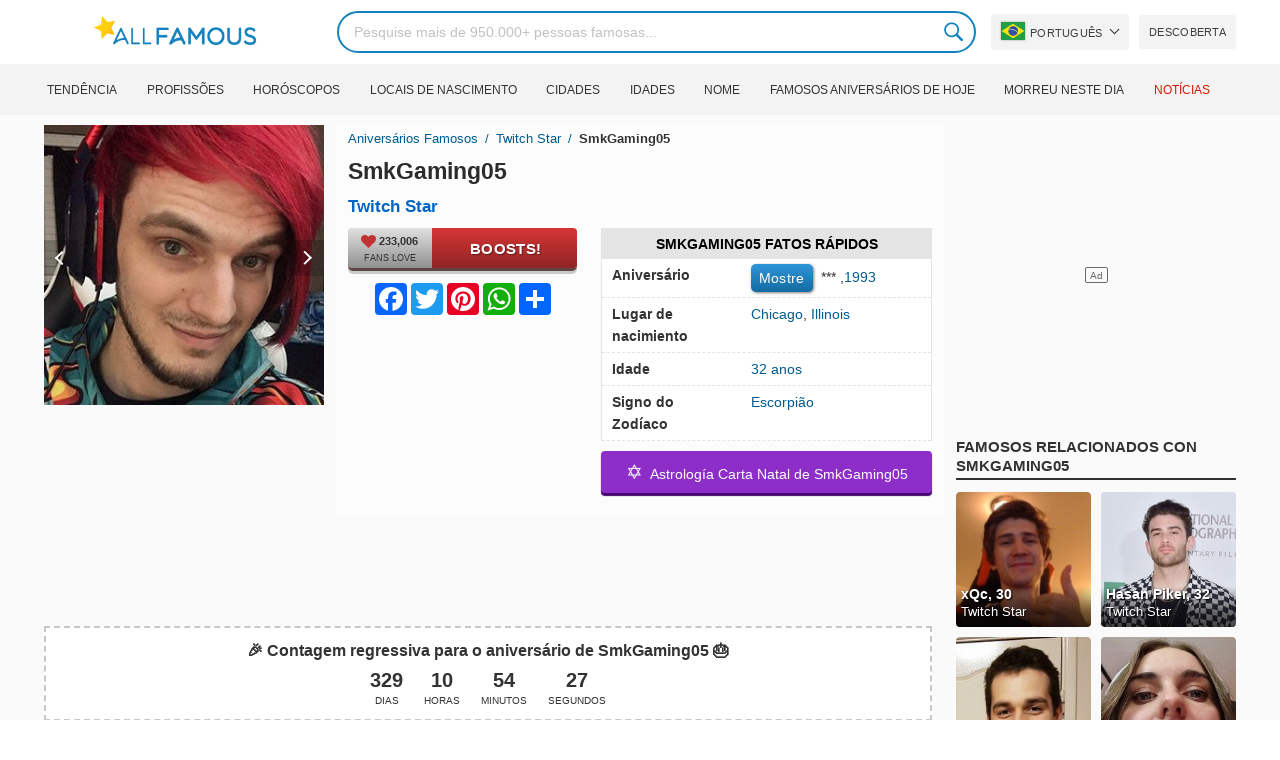

--- FILE ---
content_type: text/html; charset=UTF-8
request_url: https://allfamous.org/pt/people/smkgaming05-19931028.html
body_size: 19167
content:

<!DOCTYPE html>
<html lang="pt">
<head>
    <meta charset="utf-8">
    <meta name="google" content="notranslate" />
    <meta name="viewport" content="width=device-width, initial-scale=1.0, minimum-scale=1.0">
    <meta name="norton-safeweb-site-verification" content="lhz7h4aky5jkxkppzyhvy0r4ilcihc8q12edytwbfm2s9gm95g6a537jnblshqx4cl29y09sxvs8xs1jbd23i3kcx2fkkcif-kc83lvivm7juj5qukoukc02vgcxh26h" />
    <title>SmkGaming05 (Twitch Star) - Idade, aniversário, biografia, fatos, família, patrimônio líquido, altura e muito mais | AllFamous.org</title>
    <meta name="description" content="Todas as informações sobre SmkGaming05 (Twitch Star): idade, aniversário, biografia, fatos, família, patrimônio líquido, renda, altura e muito mais"/>
    <meta name="keywords" content="SmkGaming05 idade, SmkGaming05 aniversário, SmkGaming05 biografia, SmkGaming05 fatos, SmkGaming05 family, SmkGaming05 income, SmkGaming05 information, SmkGaming05 today, SmkGaming05 horoscope, SmkGaming05 astrology, SmkGaming05 spouse, quem é SmkGaming05, SmkGaming05 girlfriend, SmkGaming05 wife"/>
    <meta property="og:title" content="SmkGaming05 (Twitch Star) - Idade, aniversário, biografia, fatos, família, patrimônio líquido, altura e muito mais | AllFamous.org"/>
    <meta property="og:description" content="Todas as informações sobre SmkGaming05 (Twitch Star): idade, aniversário, biografia, fatos, família, patrimônio líquido, renda, altura e muito mais"/>
    <meta property="og:image" content="https://cdn.allfamous.org/people/avatars/smkgaming05-sxie-allfamous.org.jpg"/>
    <meta property="og:site_name" content="AllFamous.org"/>
    <meta property="og:type" content="website"/>
    <meta property="og:url" content="https://allfamous.org/pt/people/smkgaming05-19931028.html"/>

    <meta name="twitter:title" content="SmkGaming05 (Twitch Star) - Idade, aniversário, biografia, fatos, família, patrimônio líquido, altura e muito mais | AllFamous.org">
    <meta name="twitter:description" content="Todas as informações sobre SmkGaming05 (Twitch Star): idade, aniversário, biografia, fatos, família, patrimônio líquido, renda, altura e muito mais">
    <meta name="twitter:site" content="AllFamous.org">
    <meta name="twitter:image" content="https://cdn.allfamous.org/people/avatars/smkgaming05-sxie-allfamous.org.jpg">
    <meta name="twitter:card" content="summary_large_image">
    <meta name="twitter:url" content="https://allfamous.org/pt/people/smkgaming05-19931028.html">

    <link rel="canonical" href="https://allfamous.org/pt/people/smkgaming05-19931028.html"/>
    <link rel="alternate" href="https://allfamous.org/people/smkgaming05-19931028.html" hreflang="x-default"/>
	<link rel="alternate" href="https://allfamous.org/people/smkgaming05-19931028.html" hreflang="en"/>
	<link rel="alternate" href="https://allfamous.org/es/people/smkgaming05-19931028.html" hreflang="es"/>
	<link rel="alternate" href="https://allfamous.org/pt/people/smkgaming05-19931028.html" hreflang="pt"/>
	<link rel="alternate" href="https://allfamous.org/id/people/smkgaming05-19931028.html" hreflang="id"/>
	<link rel="alternate" href="https://allfamous.org/zh/people/smkgaming05-19931028.html" hreflang="zh-CN"/>
	<link rel="alternate" href="https://allfamous.org/tw/people/smkgaming05-19931028.html" hreflang="zh-TW"/>
	<link rel="alternate" href="https://allfamous.org/fr/people/smkgaming05-19931028.html" hreflang="fr-FR"/>
	<link rel="alternate" href="https://allfamous.org/ru/people/smkgaming05-19931028.html" hreflang="ru-RU"/>
	<link rel="alternate" href="https://allfamous.org/tr/people/smkgaming05-19931028.html" hreflang="tr-TR"/>
	<link rel="alternate" href="https://allfamous.org/ar/people/smkgaming05-19931028.html" hreflang="ar"/>
	<link rel="alternate" href="https://allfamous.org/ko/people/smkgaming05-19931028.html" hreflang="ko-KR"/>
	<link rel="alternate" href="https://allfamous.org/th/people/smkgaming05-19931028.html" hreflang="th-TH"/>
	<link rel="alternate" href="https://allfamous.org/nl/people/smkgaming05-19931028.html" hreflang="nl"/>
	<link rel="alternate" href="https://allfamous.org/pl/people/smkgaming05-19931028.html" hreflang="pl"/>
	<link rel="alternate" href="https://allfamous.org/de/people/smkgaming05-19931028.html" hreflang="de-DE"/>
	<link rel="alternate" href="https://allfamous.org/ja/people/smkgaming05-19931028.html" hreflang="ja-JP"/>
	<link rel="alternate" href="https://allfamous.org/it/people/smkgaming05-19931028.html" hreflang="it-IT"/>
	<link rel="alternate" href="https://allfamous.org/hi/people/smkgaming05-19931028.html" hreflang="hi"/>
	<link rel="alternate" href="https://allfamous.org/vi/people/smkgaming05-19931028.html" hreflang="vi-VN"/>
	    <link rel="preload" as="image" href="/1.gif">
    <link rel="preload" as="image" href="/assets/svg/search.svg">
    <link rel="preload" as="style" href="/assets/css/style.min.css?v=98">
	<link rel="preload" as="image" href="https://cdn.allfamous.org/people/avatars/smkgaming05-sxie-allfamous.org.jpg">
<link rel='preconnect' href='//static.addtoany.com'>
	    <link rel='preconnect' href='//cdn.allfamous.org'>
    <link rel="preconnect" href="//partner.googleadservices.com">
    <link rel="preconnect" href="//googlecm.hit.gemius.pl">
    <link rel="preconnect" href="//adservice.google.com">
    <link rel="preconnect" href="//www.googletagmanager.com">
    <link rel="preconnect" href="//googleads.g.doubleclick.net">
    <link rel="preconnect" href="//pagead2.googlesyndication.com">
    <link rel='dns-prefetch' href='//cdn.allfamous.org'>
    <link rel='stylesheet' href='/assets/css/style.min.css?v=98' type='text/css' />
    <script defer id="jquery" src="https://ajax.googleapis.com/ajax/libs/jquery/3.6.0/jquery.min.js"></script>
	    <style>.tbl-read-more-box{display:none !important;}</style>
    <meta name="mobile-web-app-capable" content="yes">
    <meta name="apple-mobile-web-app-capable" content="yes">
    <meta name="application-name" content="AllFamous.org">
    <meta name="apple-mobile-web-app-title" content="AllFamous.org">
    <meta name="theme-color" content="#007bc4">
    <meta name="msapplication-navbutton-color" content="#1283be">
    <meta name="apple-mobile-web-app-status-bar-style" content="black-translucent">
    <meta name="msapplication-starturl" content="/">
	<script>
    const EMPTY_IMG = "/default.svg?v=3.1";
	let hasWebP=!1;!function(){let A=new Image;A.onload=function(){hasWebP=!!(A.height>0&&A.width>0)},A.onerror=function(){hasWebP=!1},A.src="[data-uri]"}();
    function lazyImg(e){return function(){var t,n=document.querySelectorAll("."+e);function r(n){n.onload=function(){n.classList.remove(e)},n.dataset.lazybackground&&(n.style.backgroundImage="url(".concat(n.dataset.lazybackground,")")),n.getAttribute("data-src")&&(n.src=(hasWebP,n.dataset.src),"IntersectionObserver"in window&&t.unobserve(n))}if("IntersectionObserver"in window)t=new IntersectionObserver(function(e){e.forEach(function(e){e.intersectionRatio>0&&r(e.target)})},{rootMargin:"0px",threshold:.05}),n.forEach(function(e){t.observe(e)});else for(var o=0;o<n.length;o++)r(n[o])}};
    function lazyScript(c,e){var n=document.createElement("script");n.async=!0,e&&(n.onload=e),document.head.appendChild(n),n.src=c};
    function lazyAds(e){return function(n){var o,t=document.querySelectorAll("."+e);function r(n){"IntersectionObserver"in window&&o.unobserve(n),n.classList.remove(e);var t=n.id;googletag.cmd.push(function(){googletag.display(t),googletag.pubads().refresh([window.__gptslot__[t]])})}if("IntersectionObserver"in window)o=new IntersectionObserver(function(e){e.forEach(function(e){e.intersectionRatio>0&&r(e.target)})},{rootMargin:"0px",threshold:.05}),t.forEach(function(e){o.observe(e)});else for(var i=0;i<t.length;i++)r(t[i])}};
    function getCookie(n){for(var t=n+"=",e=document.cookie.split(";"),r=0;r<e.length;r++){for(var i=e[r];" "==i.charAt(0);)i=i.substring(1,i.length);if(0==i.indexOf(t))return i.substring(t.length,i.length)}return null};
    function setCookie(e,i,t,o,n){var a=e+"="+i;if(t){var r=new Date;r.setTime(r.getTime()+24*t*60*60*1e3),a+="; expires="+r.toGMTString()}a+="; path=/",o&&(a+="; domain="+o),n&&(a+="; secure"),document.cookie=a};
    function splitSlice(e,i){for(var l=[],n=0,r=e.length;n<r;n+=i)l.push(e.slice(n,i+n));return l};
	    setTimeout(function() {
	    let t,e,n,o,i,a=null,s=65,c=new Set;const r=1111;function d(t){o=performance.now();const e=t.target.closest("a");m(e)&&p(e.href,"high")}function u(t){if(performance.now()-o<r)return;if(!("closest"in t.target))return;const e=t.target.closest("a");m(e)&&(e.addEventListener("mouseout",f,{passive:!0}),i=setTimeout(()=>{p(e.href,"high"),i=void 0},s))}function l(t){const e=t.target.closest("a");m(e)&&p(e.href,"high")}function f(t){t.relatedTarget&&t.target.closest("a")==t.relatedTarget.closest("a")||i&&(clearTimeout(i),i=void 0)}function h(t){if(performance.now()-o<r)return;const e=t.target.closest("a");if(t.which>1||t.metaKey||t.ctrlKey)return;if(!e)return;e.addEventListener("click",function(t){1337!=t.detail&&t.preventDefault()},{capture:!0,passive:!1,once:!0});const n=new MouseEvent("click",{view:window,bubbles:!0,cancelable:!1,detail:1337});e.dispatchEvent(n)}function m(o){if(o&&o.href&&(!n||"instant"in o.dataset)){if(o.origin!=location.origin){if(!(e||"instant"in o.dataset)||!a)return}if(["http:","https:"].includes(o.protocol)&&("http:"!=o.protocol||"https:"!=location.protocol)&&(t||!o.search||"instant"in o.dataset)&&!(o.hash&&o.pathname+o.search==location.pathname+location.search||"noInstant"in o.dataset))return!0}}function p(t,e="auto"){if(c.has(t))return;const n=document.createElement("link");n.rel="prefetch",n.href=t,n.fetchPriority=e,n.as="document",document.head.appendChild(n),c.add(t)}!function(){if(!document.createElement("link").relList.supports("prefetch"))return;const o="instantVaryAccept"in document.body.dataset||"Shopify"in window,i=navigator.userAgent.indexOf("Chrome/");i>-1&&(a=parseInt(navigator.userAgent.substring(i+"Chrome/".length)));if(o&&a&&a<110)return;const c="instantMousedownShortcut"in document.body.dataset;t="instantAllowQueryString"in document.body.dataset,e="instantAllowExternalLinks"in document.body.dataset,n="instantWhitelist"in document.body.dataset;const r={capture:!0,passive:!0};let f=!1,v=!1,g=!1;if("instantIntensity"in document.body.dataset){const t=document.body.dataset.instantIntensity;if(t.startsWith("mousedown"))f=!0,"mousedown-only"==t&&(v=!0);else if(t.startsWith("viewport")){const e=navigator.connection&&navigator.connection.saveData,n=navigator.connection&&navigator.connection.effectiveType&&navigator.connection.effectiveType.includes("2g");e||n||("viewport"==t?document.documentElement.clientWidth*document.documentElement.clientHeight<45e4&&(g=!0):"viewport-all"==t&&(g=!0))}else{const e=parseInt(t);isNaN(e)||(s=e)}}v||document.addEventListener("touchstart",d,r);f?c||document.addEventListener("mousedown",l,r):document.addEventListener("mouseover",u,r);c&&document.addEventListener("mousedown",h,r);if(g){let t=window.requestIdleCallback;t||(t=(t=>{t()})),t(function(){const t=new IntersectionObserver(e=>{e.forEach(e=>{if(e.isIntersecting){const n=e.target;t.unobserve(n),p(n.href)}})});document.querySelectorAll("a").forEach(e=>{m(e)&&t.observe(e)})},{timeout:1500})}}();
    }, 1);
</script>

<script async src="https://pagead2.googlesyndication.com/pagead/js/adsbygoogle.js?client=ca-pub-2196988153088510" crossorigin="anonymous"></script>
<script async src="https://www.googletagmanager.com/gtag/js?id=G-RVV0T97W1V"></script>
<script>window.dataLayer = window.dataLayer || [];function gtag(){dataLayer.push(arguments);}gtag('js', new Date());gtag('config', 'G-RVV0T97W1V');</script>    <link rel="manifest" crossorigin="anonymous" href="/manifest.json?v=98">
	</head>
<body class="osm ">
<img alt="allfamous.org" class="ez" width="99999" height="99999" style="pointer-events: none; position: absolute; top: 0; left: 0; width: 99vw; height: 99vh; max-width: 99vw; max-height: 99vh;" src="[data-uri]">
<div class="website-wrapper">
    <header class="whb-header whb-sticky-shadow whb-sticky-clone">
        <div class="whb-main-header">
            <div class="whb-row whb-general-header whb-flex-flex-middle">
                <div class="container">
                    <div class="whb-logo" style="text-align: center;">
                        <div class="site-logo">
                            <a href="/pt" class="fm-logo fm-main-logo" rel="home">
                                <img src="https://cdn.allfamous.org/logo.png" alt="AllFamous.org" style="width:150px;" width="150" height="26" />
                            </a>
                        </div>
                    </div>
                    <div class="whb-flex-row whb-general-header-inner">
                        <div class="whb-column whb-col-left whb-visible-lg">
                            <div class="site-logo">
								                                    <a href="/pt" class="fm-logo fm-main-logo" rel="home">
                                        <img src="https://cdn.allfamous.org/logo.png" alt="AllFamous.org" style="width: 180px;margin: 0 50px;" width="180" height="31" />
                                        <span style="display: inline-block;text-indent: -99999px;">AllFamous.org</span>
                                    </a>
								                            </div>
                        </div>
                        <div class="whb-column whb-col-center whb-visible-lg">
							<div class="fm-search-form" style="width: 100%;">
    <form role="search" method="get" class="searchform style-rounded fm-ajax-search" action="/pt/search" data-hl="pt">
        <input value="" name="q"  aria-label="Search" class="q" placeholder="Pesquise mais de 950.000+ pessoas famosas..." type="text" />
		        <!--<a rel="nofollow noreferrer" target="_blank" href="https://www.google.com/search?q=site:allfamous.org" class="googlesearch">Google search</a>-->
        <button type="submit" class="searchsubmit">Search</button>
    </form>
    <div class="search-results-wrapper">
        <div class="fm-scroll"><div class="fm-search-results fm-scroll-content"></div></div>
        <div class="fm-search-loader wd-fill"></div>
    </div>
</div>                        </div>
                        <div class="whb-column whb-col-right whb-visible-lg">
							<div class="drop" style="margin:0 10px">
    <button class="btn drop-btn btn-lang">
        <span class="flag flag-br"></span> Português    </button>
    <div class="drop-list lang-sel" style="left:0;text-align:left;direction:ltr">
		            <span onclick="setLang('en')">
                <a class="drop-item " href="/people/smkgaming05-19931028.html"><span class="flag flag-us"></span> English</a>
            </span>
		            <span onclick="setLang('es')">
                <a class="drop-item " href="/es/people/smkgaming05-19931028.html"><span class="flag flag-es"></span> Español</a>
            </span>
		            <span onclick="setLang('pt')">
                <a class="drop-item active" href="/pt/people/smkgaming05-19931028.html"><span class="flag flag-br"></span> Português</a>
            </span>
		            <span onclick="setLang('de')">
                <a class="drop-item " href="/de/people/smkgaming05-19931028.html"><span class="flag flag-de"></span> Deutsch</a>
            </span>
		            <span onclick="setLang('fr')">
                <a class="drop-item " href="/fr/people/smkgaming05-19931028.html"><span class="flag flag-fr"></span> Français</a>
            </span>
		            <span onclick="setLang('ru')">
                <a class="drop-item " href="/ru/people/smkgaming05-19931028.html"><span class="flag flag-ru"></span> Pусский</a>
            </span>
		            <span onclick="setLang('it')">
                <a class="drop-item " href="/it/people/smkgaming05-19931028.html"><span class="flag flag-it"></span> Italiano</a>
            </span>
		            <span onclick="setLang('nl')">
                <a class="drop-item " href="/nl/people/smkgaming05-19931028.html"><span class="flag flag-nl"></span> Nederlands</a>
            </span>
		            <span onclick="setLang('da')">
                <a class="drop-item " href="/da/people/smkgaming05-19931028.html"><span class="flag flag-dk"></span> Dansk</a>
            </span>
		            <span onclick="setLang('el')">
                <a class="drop-item " href="/el/people/smkgaming05-19931028.html"><span class="flag flag-gr"></span> Ελληνικά</a>
            </span>
		            <span onclick="setLang('sv')">
                <a class="drop-item " href="/sv/people/smkgaming05-19931028.html"><span class="flag flag-se"></span> Svenska</a>
            </span>
		            <span onclick="setLang('fi')">
                <a class="drop-item " href="/fi/people/smkgaming05-19931028.html"><span class="flag flag-fi"></span> Suomi</a>
            </span>
		            <span onclick="setLang('pl')">
                <a class="drop-item " href="/pl/people/smkgaming05-19931028.html"><span class="flag flag-pl"></span> Język</a>
            </span>
		            <span onclick="setLang('tr')">
                <a class="drop-item " href="/tr/people/smkgaming05-19931028.html"><span class="flag flag-tr"></span> Türkçe</a>
            </span>
		            <span onclick="setLang('id')">
                <a class="drop-item " href="/id/people/smkgaming05-19931028.html"><span class="flag flag-id"></span> Indonesia</a>
            </span>
		            <span onclick="setLang('ja')">
                <a class="drop-item " href="/ja/people/smkgaming05-19931028.html"><span class="flag flag-jp"></span> 日本語</a>
            </span>
		            <span onclick="setLang('ko')">
                <a class="drop-item " href="/ko/people/smkgaming05-19931028.html"><span class="flag flag-kr"></span> 한국어</a>
            </span>
		            <span onclick="setLang('zh')">
                <a class="drop-item " href="/zh/people/smkgaming05-19931028.html"><span class="flag flag-cn"></span> 中文(简体]</a>
            </span>
		            <span onclick="setLang('tw')">
                <a class="drop-item " href="/tw/people/smkgaming05-19931028.html"><span class="flag flag-tw"></span> 中文(繁體]</a>
            </span>
		            <span onclick="setLang('hi')">
                <a class="drop-item " href="/hi/people/smkgaming05-19931028.html"><span class="flag flag-in"></span> हिन्दी</a>
            </span>
		            <span onclick="setLang('ar')">
                <a class="drop-item " href="/ar/people/smkgaming05-19931028.html"><span class="flag flag-ae"></span> العربية</a>
            </span>
		            <span onclick="setLang('th')">
                <a class="drop-item " href="/th/people/smkgaming05-19931028.html"><span class="flag flag-th"></span> ภาษาไทย</a>
            </span>
		            <span onclick="setLang('vi')">
                <a class="drop-item " href="/vi/people/smkgaming05-19931028.html"><span class="flag flag-vn"></span> Tiếng Việt</a>
            </span>
		    </div>
</div>                            <a href="/pt/celebrity-discover" title="Descubra pessoas famosas" class="btn">
                                Descoberta                            </a>
                        </div>

                        <div class="whb-column whb-mobile-left whb-hidden-lg">
                            <div class="mm fm-burger-icon mobile-nav-icon whb-mobile-nav-icon wd-style-text">
                                <a href="#" aria-label="Menu">
                                    <span class="fm-burger wd-tools-icon"></span>
                                    <span class="fm-burger-label mm-text">Menu</span>
                                </a>
                            </div>
                        </div>
                        <div class="whb-column whb-mobile-center whb-hidden-lg whb-empty-column"></div>
                        <div class="whb-column whb-mobile-right whb-hidden-lg">
							<div class="fm-search-form" style="width: 100%;">
    <form role="search" method="get" class="searchform style-rounded fm-ajax-search" action="/pt/search" data-hl="pt">
        <input value="" name="q"  aria-label="Search" class="q" placeholder="Pesquise mais de 950.000+ pessoas famosas..." type="text" />
		        <!--<a rel="nofollow noreferrer" target="_blank" href="https://www.google.com/search?q=site:allfamous.org" class="googlesearch">Google search</a>-->
        <button type="submit" class="searchsubmit">Search</button>
    </form>
    <div class="search-results-wrapper">
        <div class="fm-scroll"><div class="fm-search-results fm-scroll-content"></div></div>
        <div class="fm-search-loader wd-fill"></div>
    </div>
</div>                        </div>
                    </div>
                </div>
            </div>
			<div style="background:#f3f3f3;" class="whb-row whb-flex-flex-middle whb-hidden-mobile">
    <div class="container">
        <div class="whb-column whb-col-center whb-visible-lg">
            <div class="main-nav fm-navigation" role="navigation">
                <ul class="menu">
					                        <li class="menu-item item-level-0 ">
                            <a href="/pt/trending">
								Tendência</a>
                        </li>
					                        <li class="menu-item item-level-0 ">
                            <a href="/pt/profession">
								Profissões</a>
                        </li>
					                        <li class="menu-item item-level-0 ">
                            <a href="/pt/horoscope">
								Horóscopos</a>
                        </li>
					                        <li class="menu-item item-level-0 ">
                            <a href="/pt/birthplace">
								Locais de Nascimento</a>
                        </li>
					                        <li class="menu-item item-level-0 ">
                            <a href="/pt/city">
								Cidades</a>
                        </li>
					                        <li class="menu-item item-level-0 ">
                            <a href="/pt/age">
								Idades</a>
                        </li>
					                        <li class="menu-item item-level-0 ">
                            <a href="/pt/first-name">
								Nome</a>
                        </li>
					                        <li class="menu-item item-level-0 ">
                            <a href="/pt/todays-famous-birthdays">
								Famosos Aniversários de Hoje</a>
                        </li>
					                        <li class="menu-item item-level-0 ">
                            <a href="/pt/celebrities-who-died-on-this-day">
								Morreu neste dia</a>
                        </li>
					                    <li class="menu-item item-level-0">
                        <a href="https://news.allfamous.org" rel="nofollow noopener" target="_blank" style="color: #d31a00;">
							Notícias</a>
                    </li>
                </ul>
            </div>
        </div>
    </div>
</div>        </div>
    </header>

    <div class="broom"></div>
<div class="container">
    <div class="row">
        <div class="site-content col-lg-9 col-12" role="main">
            <div class="row">
                <div class="col-sm-5 col-md-4 col-lg-4">
                    <div class="slidershow">
                        <div class="slider" style="display: block;">
                                                        <img src="/i/1.gif?v=Ug3SitGXXaMivjEeOS8.pt" data-src="https://cdn.allfamous.org/people/avatars/smkgaming05-sxie-allfamous.org.jpg" alt="SmkGaming05 avatar" style="width:100%" onerror="this.src=EMPTY_IMG;" width="280" height="280" class="lzl" />
                        </div>
						                        <div class="slider" style="display: none;">
                            <img src="/1.gif" data-src="https://cdn.allfamous.org/people/headshots/smkgaming05-sxie-allfamous.org-1.jpg" alt="SmkGaming05 image 0" style="width: 100%" onerror="this.src=EMPTY_IMG;" width="280" height="280" class="lzl" />
                        </div>
						                        <div class="slider" style="display: none;">
                            <img src="/1.gif" data-src="https://cdn.allfamous.org/people/headshots/smkgaming05-sxie-allfamous.org-2.jpg" alt="SmkGaming05 image 1" style="width: 100%" onerror="this.src=EMPTY_IMG;" width="280" height="280" class="lzl" />
                        </div>
						                        <div class="slider" style="display: none;">
                            <img src="/1.gif" data-src="https://cdn.allfamous.org/people/headshots/smkgaming05-sxie-allfamous.org-3.jpg" alt="SmkGaming05 image 2" style="width: 100%" onerror="this.src=EMPTY_IMG;" width="280" height="280" class="lzl" />
                        </div>
						                        <div class="slider" style="display: none;">
                            <img src="/1.gif" data-src="https://cdn.allfamous.org/people/headshots/smkgaming05-sxie-allfamous.org-4.jpg" alt="SmkGaming05 image 3" style="width: 100%" onerror="this.src=EMPTY_IMG;" width="280" height="280" class="lzl" />
                        </div>
						
						                        <span class="slider-prev" onclick="plusSlides(-1, 0)"></span>
                        <span class="slider-next" onclick="plusSlides(1, 0)"></span>
						                    </div>
                </div>
                <div class="col-sm-7 col-md-8" style="background:rgba(255, 255, 255, 0.4);padding-bottom: 15px;">
                    <div class="single-breadcrumbs-wrapper">
	                                            <ol class="fm-breadcrumb">
                            <li>
                                <a href="/pt">
                                    Aniversários famosos                                </a>
                            </li>
	                        <li>
		                                                            <a href="/pt/profession/twitch-star" class="breadcrumb-link-last">
				                        Twitch Star                                    </a>
			                                                    </li>
                            <li class="breadcrumb-last">
	                            SmkGaming05                            </li>
                        </ol>
                    </div>
	                                    <h1 id="name" itemprop="name">SmkGaming05<span style="margin-top: -26px;display: block;text-indent: 100%;white-space: nowrap;overflow: hidden;"> (Twitch Star) - Idade, aniversário, biografia, fatos, família, patrimônio líquido, altura e muito mais</span></h1>

                    <div class="profs-block">
                        <a class="prof prof-main hu" href="/pt/profession/twitch-star" >Twitch Star</a>                    </div>
                    <div class="row" style="margin-top:6px">
                        <div class="col-md-5 col-12 text-center">
                            <div class="btn-boost">
                                <div class="info">
                                    <span class="rank" style="display: block"><img alt="love" width="15" height="15" src="/1.gif" data-src="/assets/svg/heart.svg?v=98" class="lzl heartbeart" /> 233,006</span>
                                    <span class="sub-text"><i class="fa fa-heart"></i> FANS LOVE</span>
                                </div>
                                <button title="I love SmkGaming05!" id="fanlove">Boosts!</button>
                            </div>

                            <div class="a2a_kit a2a_kit_size_32 a2a_default_style" style="margin-bottom: 8px;display: flex; justify-content: center;height: 32px" >
                                <a class="a2a_button_facebook"></a>
                                <a class="a2a_button_twitter"></a>
                                <a class="a2a_button_pinterest"></a>
                                <a class="a2a_button_whatsapp"></a>
                                <a class="a2a_dd" href="https://www.addtoany.com/share"></a>
                            </div>
                        </div>
                        <div class="col-md-7 col-12">
                            <div id="facts" class="row">
                                <div class="head col-md-12">
                                    <a style="color:#000" href="/pt/people/smkgaming05-19931028.html#facts">SmkGaming05 Fatos Rápidos</a>
                                </div>
                                <div class="fitem col-sm-6 col-md-12">
                                    <div class="row">
                                        <div class="flab col-md-5">Aniversário</div>
                                        <div class="fval col-md-7">
                                            <button id="show-birthday" onclick="showBirthday()">Mostre</button> <span id="birthday">***</span>
                                             ,<a class="hu" href="/pt/year/1993">1993</a>                                        </div>
                                    </div>
                                </div>
                                <div class="fitem col-sm-6 col-md-12">
                                    <div class="row">
                                        <div class="flab col-md-5">Lugar de nacimiento </div>
                                        <div class="fval col-md-7" id="nationality"><a id="city" class="hu" href="/pt/city/chicago-illinois">Chicago</a>, <a id="birthplace" class="hu" href="/pt/birthplace/illinois">Illinois</a></div>
                                    </div>
                                </div>
	                                                            <div class="fitem col-sm-6 col-md-12">
                                    <div class="row">
                                                                                    <div class="flab col-md-5">Idade </div>
                                            <div class="fval col-md-7">
                                                                                                    <a class="hu" id="age" href="/pt/age/32">32 anos</a>
                                                                                            </div>
                                                                            </div>
                                </div>
	                                                            <div class="fitem col-sm-6 col-md-12">
                                    <div class="row">
                                        <div class="flab col-md-5">Signo do Zodíaco </div>
                                        <div class="fval col-md-7"><a class="hu" href="/pt/horoscope/escorpiao">Escorpião</a></div>
                                    </div>
                                </div>
                            </div>

							                                <a class="astro-btn" href="/pt/astrology/smkgaming05-19931028.html"><span style="font-size:20px;">&#10017;</span> &nbsp;Astrología Carta Natal de SmkGaming05</a>
							                        </div>
                    </div>
                </div>
            </div>
            <div class="ad-box ad-box-header"><div id="z_p_top_bio" class="adslot lza"><div class="ad-holder"></div></div></div>
            <div id="countdown" class="" style="margin-bottom: 12px">
		                            <strong id="cd_headline">🎉 Contagem regressiva para o aniversário de SmkGaming05 🎂</strong>
                    <ul id="cd_time">
                        <li><span id="c_d">--</span> Dias</li>
                        <li><span id="c_h">--</span> Horas</li>
                        <li><span id="c_m">--</span> Minutos</li>
                        <li><span id="c_s">--</span> Segundos</li>
                    </ul>
                    <script>
				                                (function () {
                            const second = 1000, minute = second * 60, hour = minute * 60, day = hour * 24;
                            let countDown = new Date("2026-10-28T00:00:00").getTime();
                            let x = setInterval(function() {
                                let now = new Date().toLocaleString('ja', {hour12: false, timeZone: 'America/Chicago'});
                                now     = new Date(now).getTime();
                                let distance = countDown - now;
                                document.getElementById("c_d").innerText = Math.floor(distance / (day));
                                document.getElementById("c_h").innerText = ('0' + Math.floor((distance % (day)) / (hour))).slice(-2);
                                document.getElementById("c_m").innerText = ('0' + Math.floor((distance % (hour)) / (minute))).slice(-2);
                                document.getElementById("c_s").innerText = ('0' + Math.floor((distance % (minute)) / second)).slice(-2);
                                if (distance < 0) {
                                    document.getElementById("cd_headline").innerText = "🎉 Happy birthday SmkGaming05! 🥳";
                                    document.getElementById("countdown").classList.add("is_bd");
                                    countdown = document.getElementById("cd_time").style.display = "none";
                                    clearInterval(x);
                                }
                            }, 200)
                        }());
                    </script>
		                    </div>
            <span id="aend"></span>
                        <div class="row popular-box">
				<div class="col-lg-3 col-md-4 col-6">
			<a href="/pt/birthday/october-28" title="Os 100 melhores Aniversários de celebridades em 28 Outubro" class="btn btn-popular">Celebridades nascidas em 28 de Outubro</a>
		</div><div class="col-lg-3 col-md-4 col-6">
			<a href="/pt/year/1993" title="Os 100 melhores Celebridades nascidas em 1993" class="btn btn-popular">Nasceu em 1993</a>
		</div><div class="col-lg-3 col-md-4 col-6">
			<a href="/pt/city/chicago-illinois" title="Os 100 melhores Celebridades nascidas em Chicago, Illinois" class="btn btn-popular">Nascido nos Chicago, Illinois</a>
		</div><div class="col-lg-3 col-md-4 col-6">
			<a href="/pt/age-profession/32-years-old-twitch-stars" title="Os 100 melhores Twitch Stars Famosa de 32 anos" class="btn btn-popular">Twitch Stars de 32 anos</a>
		</div><div class="col-lg-3 col-md-4 col-6">
			<a href="/pt/horoscope-name/scorpio-named-smkgaming05" title="Os 100 melhores Escorpião chamado SmkGaming05" class="btn btn-popular">Escorpião chamado SmkGaming05</a>
		</div><div class="col-lg-3 col-md-4 col-6">
			<a href="/pt/profession-birthplace/twitch-stars-from-illinois" title="Os 100 melhores Twitch Stars de Illinois" class="btn btn-popular">Twitch Stars de Illinois</a>
		</div><div class="col-lg-3 col-md-4 col-6">
			<a href="/pt/profession-country/twitch-stars-born-in-united-states" title="Os 100 melhores Twitch Stars nascida nos United States" class="btn btn-popular">Twitch Stars nascida nos United States</a>
		</div><div class="col-lg-3 col-md-4 col-6">
			<a href="/pt/age/32" title="Os 100 melhores Pessoas famosas completam 32 anos" class="btn btn-popular">Celebridades de 32 anos</a>
		</div>            </div>
                        <article class="entry-content" role="article" id="bio" style="max-height: none !important;">
				                                <div class="ad-box ad-box-header"><div id="z_p_header" class="adslot lza"><div class="ad-holder"></div></div></div>
                <h2><a id="about" href="/pt/people/smkgaming05-19931028.html#about">Sobre SmkGaming05</a></h2><figure class="post-img-right">
                                <img width="150" height="150" data-src="https://cdn.allfamous.org/people/headshots/smkgaming05-sxie-allfamous.org-1.jpg" alt="SmkGaming05" src="/1.gif" onerror="this.src=EMPTY_IMG;" class="lzl">
                                <figcaption>SmkGaming05</figcaption>
                            </figure><p>Twitch Star SmkGaming05 nasceu em 28 de Outubro, 1993 em Chicago, Illinois, United States (Ele tem 32 anos de idade agora).</p><p><a href="/pt/people/smkgaming05-19931028.html" title="SmkGaming05 biography"><sup>Twitch Star </sup>SmkGaming05</a>, um streamer ao vivo do Twitch e jogador do YouTube, é um parceiro.  No YouTube, ele tem mais de 19 milhões de visualizações, e no Twitch, ele tem mais de 100.000 seguidores.</p><p>All info about SmkGaming05 can be found here. This article will clarify all information about SmkGaming05: bio, age, facts, income, family, relationship and breakup...</p><div class="clearfix"></div><h2><a id="before_fame" href="/pt/people/smkgaming05-19931028.html#before_fame">SmkGaming05 antes da fama</a></h2><p>SmkGaming05 was born in the Zodiac sign <b>Escorpião (The Scorpion)</b>, and 1993 is also the year of <b>Rooster (雞)</b> in the Chinese Zodiac.</p><p>On 18 de dezembro de 2011, ele lançou seu canal no YouTube.MTT_MEste canal no YouTube agora tem mais de 70.000 assinantes. "50 REAÇÕES AO VIVO SHINY POKEMON! Pokémon  Omega Ruby & Alpha Sapphire Shiny Pokémon Montage, "um de seus vídeos de maior sucesso, tendo mais de 1,5 milhão de visualizações.</p><div class="clearfix"></div><div class="ad-box ad-box-header"><div id="z_inpost_a" class="adslot lza"><div class="ad-holder"></div></div></div><h2><a id="trivia" href="/pt/people/smkgaming05-19931028.html#trivia">Conquista de SmkGaming05</a></h2><p>He cresceu na cidade de Chicago, Illinois.  Stephen é seu verdadeiro nome.</p><div class="clearfix"></div><div style="text-align: center;">
                                <a style="display: inline-block" class="astro-btn" href="/pt/astrology/smkgaming05-19931028.html"><span style="font-size:20px;">&#10017;</span> &nbsp;Astrología Carta Natal de SmkGaming05</a>
                            </div><h2><a id="family_life" href="/pt/people/smkgaming05-19931028.html#family_life">Vida pessoal de SmkGaming05</a></h2><figure class="post-img-right">
                                <img width="150" height="150" data-src="https://cdn.allfamous.org/people/headshots/smkgaming05-sxie-allfamous.org-2.jpg" alt="SmkGaming05" src="/1.gif" onerror="this.src=EMPTY_IMG;" class="lzl">
                                <figcaption>SmkGaming05</figcaption>
                            </figure><p>Both ele e</p><div class="clearfix"></div><div class="ad-box ad-box-header"><div id="z_inpost_b" class="adslot lza"><div class="ad-holder"></div></div></div><h2><a id="associations" href="/pt/people/smkgaming05-19931028.html#associations">Associações de SmkGaming05</a></h2><figure class="post-img-right">
                                <img width="150" height="150" data-src="https://cdn.allfamous.org/people/headshots/smkgaming05-sxie-allfamous.org-3.jpg" alt="SmkGaming05" src="/1.gif" onerror="this.src=EMPTY_IMG;" class="lzl">
                                <figcaption>SmkGaming05</figcaption>
                            </figure><p>são reconhecidos por seus Pokémon Let's Plays no YouTube.</hr></hr></hr></hr></p><div class="clearfix"></div>                                <div class="ad-box ad-box-header" style="margin-bottom:6px">
                    <div id="z_inpost_c" class="adslot lza"><div class="ad-holder"></div></div>
                </div>

                <h2><a id="net_worth" href="/pt/people/smkgaming05-19931028.html#net_worth">SmkGaming05 Income & Net worth</a></h2>
                                <p>SmkGaming05's income mainly comes from the work that created his reputation: a twitch star.
                	            Information about his net worth in 2025 is being updated as soon as possible by <b>allfamous.org</b>, you can contact to tell us Net Worth of the SmkGaming05.</p>

                <h2><a id="height_weight" href="/pt/people/smkgaming05-19931028.html#net_worth">SmkGaming05 Height and Weight</a></h2>
                <p>How tall is SmkGaming05?		            Information about SmkGaming05 height in 2025 is being updated as soon as possible by <b>AllFamous.org</b>. Or you can contact us to let us know how tall of SmkGaming05.                </p>

                <div class="ad-box ad-box-header"><div id="z_p_bot_bio" class="adslot lza"><div class="ad-holder"></div></div></div>

                <div class="fm-tabs-header">
                    <h2 id="qna" class="tabs-name">As pessoas também perguntam sobre SmkGaming05</h2>
                </div>
                <div >
                    <div >
                        <h3 class="aztro-title" data-id="faq_7">Qual é o verdadeiro nome de SmkGaming05?</h3>
                        <p class="aztro-body single" style="display:none" id="faq_7">
		                    O seu verdadeiro nome é SmkGaming05.                        </p>
                    </div>
                    <div>
                        <h3 class="aztro-title" data-id="faq_2">Quando é o aniversário de SmkGaming05?</h3>
                        <p class="aztro-body single" style="display:none" id="faq_2">
			                				                SmkGaming05 celebrou o seu 32º aniversário a 28 de Outubro.			                                        </p>
                    </div>
	                                        <div>
                            <h3 class="aztro-title" data-id="faq_0">How old is SmkGaming05?</h3>
                            <p class="aztro-body single" style="display:none" id="faq_0">
				                					                Ele tem 32 anos de idade agora				                                            </p>
                        </div>
	                                    <div>
                        <h3 class="aztro-title" data-id="faq_3">De onde é o SmkGaming05?</h3>
                        <p class="aztro-body single" style="display:none" id="faq_3">He is from Chicago, Illinois, United States.</p>
                    </div>
                    <div>
                        <h3 class="aztro-title" data-id="faq_4">When was SmkGaming05 born?</h3>
                        <p class="aztro-body single" style="display:none" id="faq_4">SmkGaming05 was born on 28 de Outubro, 1993.</p>
                    </div>
                </div>

				                <p style="color:#333;font-style:italic;text-align:right;font-size:0.9em;margin-bottom:0">Reference: Wikipedia, Tiktok, Youtube, Instagram and Twitter.</p>
                <p style="color:#333;font-style:italic;text-align:right;font-size:0.9em;margin-bottom:10px">Últimas informações sobre SmkGaming05 atualizado em 15 de Março, 2023.</p>
            </article>

                        <div id="taboola-below-article-thumbnails"></div>
            
			
			        </div>

        <div class="col-lg-3 col-12">
	                    <div class="ad-box ad-box-squad">
                <div id="z_p_sidebar" class="adslot lza"><div class="ad-holder"></div></div>
            </div>
	        
            <div class="fm-tabs-header">
                <div class="tabs-name">Famosos relacionados con SmkGaming05</div>
            </div>
            <div class="row pp fm-spacing-10">
		        <div class=" pp-item col-lg-6 col-md-3 col-sm-4 col-6" >
	    <a href="/pt/people/xqc-19951112.html" title="xQc, 30 (Twitch Star)">
        <div class="pp-img">
            <img src="/1.gif" alt="xQc, 30 (Twitch Star)" data-src="https://cdn.allfamous.org/people/headshots/xqc-s74a-allfamous.org-5.jpg" onerror="this.src=EMPTY_IMG;" class="lzl" width="152" height="152">
        </div>
        <div class="pp-info">
            <strong class="pp-title">xQc, 30</strong>
            <p class="prof">Twitch Star</p>
        </div>
    </a>
</div><div class=" pp-item col-lg-6 col-md-3 col-sm-4 col-6" >
	    <a href="/pt/people/hasan-piker-19910725.html" title="Hasan Piker, 32 (Twitch Star)">
        <div class="pp-img">
            <img src="/1.gif" alt="Hasan Piker, 32 (Twitch Star)" data-src="https://cdn.allfamous.org/people/thumbnails/hasan-piker-zk5w-allfamous.org.jpg" onerror="this.src=EMPTY_IMG;" class="lzl" width="152" height="152">
        </div>
        <div class="pp-info">
            <strong class="pp-title">Hasan Piker, 32</strong>
            <p class="prof">Twitch Star</p>
        </div>
    </a>
</div><div class=" pp-item col-lg-6 col-md-3 col-sm-4 col-6" >
	    <a href="/pt/people/pimpnite-19890816.html" title="PIMPNITE, 34 (Estrelas do YouTube)">
        <div class="pp-img">
            <img src="/1.gif" alt="PIMPNITE, 34 (Estrelas do YouTube)" data-src="https://cdn.allfamous.org/people/thumbnails/pimpnite-lrtp-allfamous.org.jpg" onerror="this.src=EMPTY_IMG;" class="lzl" width="152" height="152">
        </div>
        <div class="pp-info">
            <strong class="pp-title">PIMPNITE, 34</strong>
            <p class="prof">Estrelas do YouTube</p>
        </div>
    </a>
</div><div class=" pp-item col-lg-6 col-md-3 col-sm-4 col-6" >
	    <a href="/pt/people/loserfruit-19930222.html" title="Loserfruit, 31 (Twitch Star)">
        <div class="pp-img">
            <img src="/1.gif" alt="Loserfruit, 31 (Twitch Star)" data-src="https://cdn.allfamous.org/people/thumbnails/loserfruit-19930222-allfamous.org.jpg" onerror="this.src=EMPTY_IMG;" class="lzl" width="152" height="152">
        </div>
        <div class="pp-info">
            <strong class="pp-title">Loserfruit, 31</strong>
            <p class="prof">Twitch Star</p>
        </div>
    </a>
</div><div class=" pp-item col-lg-6 col-md-3 col-sm-4 col-6" >
	    <a href="/pt/people/ninja-19910605.html" title="Ninja, 34 (Twitch Star)">
        <div class="pp-img">
            <img src="/1.gif" alt="Ninja, 34 (Twitch Star)" data-src="https://cdn.allfamous.org/people/headshots/ninja-95fu-allfamous.org-7.jpg" onerror="this.src=EMPTY_IMG;" class="lzl" width="152" height="152">
        </div>
        <div class="pp-info">
            <strong class="pp-title">Ninja, 34</strong>
            <p class="prof">Twitch Star</p>
        </div>
    </a>
</div><div class=" pp-item col-lg-6 col-md-3 col-sm-4 col-6" >
	    <a href="/pt/people/smkgaming05-19931028.html" title="SmkGaming05, 30 (Twitch Star)">
        <div class="pp-img">
            <img src="/1.gif" alt="SmkGaming05, 30 (Twitch Star)" data-src="https://cdn.allfamous.org/people/headshots/smkgaming05-sxie-allfamous.org-2.jpg" onerror="this.src=EMPTY_IMG;" class="lzl" width="152" height="152">
        </div>
        <div class="pp-info">
            <strong class="pp-title">SmkGaming05, 30</strong>
            <p class="prof">Twitch Star</p>
        </div>
    </a>
</div><div class=" pp-item col-lg-6 col-md-3 col-sm-4 col-6" >
	    <a href="/pt/people/karl-jacobs-19980719.html" title="Karl Jacobs, 27 (Twitch Star)">
        <div class="pp-img">
            <img src="/1.gif" alt="Karl Jacobs, 27 (Twitch Star)" data-src="https://cdn.allfamous.org/people/headshots/karl-jacobs-19980719-1626440940256-allfamous.org.jpg" onerror="this.src=EMPTY_IMG;" class="lzl" width="152" height="152">
        </div>
        <div class="pp-info">
            <strong class="pp-title">Karl Jacobs, 27</strong>
            <p class="prof">Twitch Star</p>
        </div>
    </a>
</div><div class=" pp-item col-lg-6 col-md-3 col-sm-4 col-6" >
	    <a href="/pt/people/captain-puffy-19980918.html" title="Captain Puffy, 27 (Twitch Star)">
        <div class="pp-img">
            <img src="/1.gif" alt="Captain Puffy, 27 (Twitch Star)" data-src="https://cdn.allfamous.org/people/headshots/captain-puffy-evcn-allfamous.org-1.jpg" onerror="this.src=EMPTY_IMG;" class="lzl" width="152" height="152">
        </div>
        <div class="pp-info">
            <strong class="pp-title">Captain Puffy, 27</strong>
            <p class="prof">Twitch Star</p>
        </div>
    </a>
</div><div class=" pp-item col-lg-6 col-md-3 col-sm-4 col-6" >
	    <a href="/pt/people/justaminx-19961103.html" title="JustaMinx, 29 (Twitch Star)">
        <div class="pp-img">
            <img src="/1.gif" alt="JustaMinx, 29 (Twitch Star)" data-src="https://cdn.allfamous.org/people/headshots/justaminx-iwsv-allfamous.org-5.jpg" onerror="this.src=EMPTY_IMG;" class="lzl" width="152" height="152">
        </div>
        <div class="pp-info">
            <strong class="pp-title">JustaMinx, 29</strong>
            <p class="prof">Twitch Star</p>
        </div>
    </a>
</div><div class=" pp-item col-lg-6 col-md-3 col-sm-4 col-6" >
	    <a href="/pt/people/ranboolive-20031227.html" title="RanbooLive, 22 (Twitch Star)">
        <div class="pp-img">
            <img src="/1.gif" alt="RanbooLive, 22 (Twitch Star)" data-src="https://cdn.allfamous.org/people/thumbnails/ranboolive-20031227-1637382299111-allfamous.org.jpg" onerror="this.src=EMPTY_IMG;" class="lzl" width="152" height="152">
        </div>
        <div class="pp-info">
            <strong class="pp-title">RanbooLive, 22</strong>
            <p class="prof">Twitch Star</p>
        </div>
    </a>
</div><div class=" pp-item col-lg-6 col-md-3 col-sm-4 col-6" >
	    <a href="/pt/people/zackttg-19890119.html" title="ZackTTG, 36 (Twitch Star)">
        <div class="pp-img">
            <img src="/1.gif" alt="ZackTTG, 36 (Twitch Star)" data-src="https://cdn.allfamous.org/people/headshots/zackttg-unyg-allfamous.org-7.jpg" onerror="this.src=EMPTY_IMG;" class="lzl" width="152" height="152">
        </div>
        <div class="pp-info">
            <strong class="pp-title">ZackTTG, 36</strong>
            <p class="prof">Twitch Star</p>
        </div>
    </a>
</div><div class=" pp-item col-lg-6 col-md-3 col-sm-4 col-6" >
	    <a href="/pt/people/myth-19990524.html" title="Myth, 26 (Twitch Star)">
        <div class="pp-img">
            <img src="/1.gif" alt="Myth, 26 (Twitch Star)" data-src="https://cdn.allfamous.org/people/thumbnails/myth-nrhg-allfamous.org.jpg" onerror="this.src=EMPTY_IMG;" class="lzl" width="152" height="152">
        </div>
        <div class="pp-info">
            <strong class="pp-title">Myth, 26</strong>
            <p class="prof">Twitch Star</p>
        </div>
    </a>
</div><div class=" pp-item col-lg-6 col-md-3 col-sm-4 col-6" >
	    <a href="/pt/people/jboysx-zejk.html" title="jboysx, 33 (Twitch Star)">
        <div class="pp-img">
            <img src="/1.gif" alt="jboysx, 33 (Twitch Star)" data-src="https://cdn.allfamous.org/people/headshots/jboysx-zejk-allfamous.org-1.jpg" onerror="this.src=EMPTY_IMG;" class="lzl" width="152" height="152">
        </div>
        <div class="pp-info">
            <strong class="pp-title">jboysx, 33</strong>
            <p class="prof">Twitch Star</p>
        </div>
    </a>
</div><div class=" pp-item col-lg-6 col-md-3 col-sm-4 col-6" >
	    <a href="/pt/people/jack-manifold-20020814.html" title="Jack Manifold, 23 (Twitch Star)">
        <div class="pp-img">
            <img src="/1.gif" alt="Jack Manifold, 23 (Twitch Star)" data-src="https://cdn.allfamous.org/people/thumbnails/jack-manifold-dcuq-allfamous.org.jpg" onerror="this.src=EMPTY_IMG;" class="lzl" width="152" height="152">
        </div>
        <div class="pp-info">
            <strong class="pp-title">Jack Manifold, 23</strong>
            <p class="prof">Twitch Star</p>
        </div>
    </a>
</div><div class=" pp-item col-lg-6 col-md-3 col-sm-4 col-6" >
	    <a href="/pt/people/tubbo-20031223.html" title="Tubbo, 21 (Twitch Star)">
        <div class="pp-img">
            <img src="/1.gif" alt="Tubbo, 21 (Twitch Star)" data-src="https://cdn.allfamous.org/people/headshots/tubbo-2vsn-allfamous.org-1.jpg" onerror="this.src=EMPTY_IMG;" class="lzl" width="152" height="152">
        </div>
        <div class="pp-info">
            <strong class="pp-title">Tubbo, 21</strong>
            <p class="prof">Twitch Star</p>
        </div>
    </a>
</div><div class=" pp-item col-lg-6 col-md-3 col-sm-4 col-6" >
	    <a href="/pt/people/tfue-19980102.html" title="Tfue, 27 (Twitch Star)">
        <div class="pp-img">
            <img src="/1.gif" alt="Tfue, 27 (Twitch Star)" data-src="https://cdn.allfamous.org/people/thumbnails/tfue-hrga-allfamous.org.jpg" onerror="this.src=EMPTY_IMG;" class="lzl" width="152" height="152">
        </div>
        <div class="pp-info">
            <strong class="pp-title">Tfue, 27</strong>
            <p class="prof">Twitch Star</p>
        </div>
    </a>
</div>            </div>

	                </div>
    </div>

    <div class="row">
        <div class="col-md-6 padding-lg-right-5px padding-md-right-5px">
			            <div class="fm-tabs-header href">
                <h2 class="tabs-name">
                    <a href="/pt/birthday/october-28">Celebridades nacidas el 28 de Outubro</a>
                </h2>
            </div>
            <div class="row pp fm-spacing-10">
		        <div class=" pp-item col-lg-4 col-md-4 col-sm-4 col-6" >
	    <a href="/pt/people/troian-bellisario-19851028.html" title="Troian Bellisario, 40 (Atriz De Televisão)">
        <div class="pp-img">
            <img src="/1.gif" alt="Troian Bellisario, 40 (Atriz De Televisão)" data-src="https://cdn.allfamous.org/people/headshots/troian-bellisario-bsq7-allfamous.org-5.jpg" onerror="this.src=EMPTY_IMG;" class="lzl" width="152" height="152">
        </div>
        <div class="pp-info">
            <strong class="pp-title">Troian Bellisario, 40</strong>
            <p class="prof">Atriz De Televisão</p>
        </div>
    </a>
</div><div class=" pp-item col-lg-4 col-md-4 col-sm-4 col-6" >
	    <a href="/pt/people/brad-mondo-19941028.html" title="Brad Mondo, 31 (Estilista)">
        <div class="pp-img">
            <img src="/1.gif" alt="Brad Mondo, 31 (Estilista)" data-src="https://cdn.allfamous.org/people/thumbnails/brad-mondo-b1y4-allfamous.org.jpg" onerror="this.src=EMPTY_IMG;" class="lzl" width="152" height="152">
        </div>
        <div class="pp-info">
            <strong class="pp-title">Brad Mondo, 31</strong>
            <p class="prof">Estilista</p>
        </div>
    </a>
</div><div class=" pp-item col-lg-4 col-md-4 col-sm-4 col-6" >
	    <a href="/pt/people/jeremy-woznicki-cn9k.html" title="Jeremy Woznicki, 21 (Instagram Star)">
        <div class="pp-img">
            <img src="/1.gif" alt="Jeremy Woznicki, 21 (Instagram Star)" data-src="https://cdn.allfamous.org/people/thumbnails/jeremy-woznicki-cn9k-allfamous.org.jpg" onerror="this.src=EMPTY_IMG;" class="lzl" width="152" height="152">
        </div>
        <div class="pp-info">
            <strong class="pp-title">Jeremy Woznicki, 21</strong>
            <p class="prof">Instagram Star</p>
        </div>
    </a>
</div><div class=" pp-item col-lg-4 col-md-4 col-sm-4 col-6" >
	    <a href="/pt/people/gamingwithjen-19901028.html" title="GamingWithJen, 35 (Estrelas do YouTube)">
        <div class="pp-img">
            <img src="/1.gif" alt="GamingWithJen, 35 (Estrelas do YouTube)" data-src="https://cdn.allfamous.org/people/thumbnails/gamingwithjen-ghnj-allfamous.org.jpg" onerror="this.src=EMPTY_IMG;" class="lzl" width="152" height="152">
        </div>
        <div class="pp-info">
            <strong class="pp-title">GamingWithJen, 35</strong>
            <p class="prof">Estrelas do YouTube</p>
        </div>
    </a>
</div><div class=" pp-item col-lg-4 col-md-4 col-sm-4 col-6" >
	    <a href="/pt/people/bill-gates-19551028.html" title="Bill Gates, 70 (Empresários)">
        <div class="pp-img">
            <img src="/1.gif" alt="Bill Gates, 70 (Empresários)" data-src="https://cdn.allfamous.org/people/headshots/bill-gates-zdrr-allfamous.org-2.jpg" onerror="this.src=EMPTY_IMG;" class="lzl" width="152" height="152">
        </div>
        <div class="pp-info">
            <strong class="pp-title">Bill Gates, 70</strong>
            <p class="prof">Empresários</p>
        </div>
    </a>
</div><div class="pp-more pp-item col-lg-4 col-md-4 col-sm-4 col-6" >
    <a href="/pt/birthday/october-28" title="Celebridades nacidas el 28 de Outubro">
        <div class="pp-img">
            <img src="/1.gif" alt="Celebridades nacidas el 28 de Outubro" data-src="https://cdn.allfamous.org/people/headshots/mllanoss-gnau-allfamous.org-1.jpg" onerror="this.src=EMPTY_IMG;" class="lzl" width="152" height="152">
        </div>
        <div class="pp-info">
            <strong class="pp-title">VEJA MAIS<span>Celebridades nacidas el 28 de Outubro</span></strong>
        </div>
    </a>
</div>            </div>
        </div>
        <div class="col-md-6 padding-lg-left-5px padding-md-left-5px">
			            <div class="fm-tabs-header href">
                <h2 class="tabs-name">
                    <a href="/pt/horoscope/escorpiao">
						Pessoas famosas que são do signo de Escorpião                    </a>
                </h2>
            </div>
            <div class="row pp fm-spacing-10">
		        <div class=" pp-item col-lg-4 col-md-4 col-sm-4 col-6" >
	    <a href="/pt/people/omar-rudberg-19981112.html" title="Omar Rudberg, 27 (Cantor Pop)">
        <div class="pp-img">
            <img src="/1.gif" alt="Omar Rudberg, 27 (Cantor Pop)" data-src="https://cdn.allfamous.org/people/headshots/omar-rudberg-gb6x-allfamous.org-3.jpg" onerror="this.src=EMPTY_IMG;" class="lzl" width="152" height="152">
        </div>
        <div class="pp-info">
            <strong class="pp-title">Omar Rudberg, 27</strong>
            <p class="prof">Cantor Pop</p>
        </div>
    </a>
</div><div class=" pp-item col-lg-4 col-md-4 col-sm-4 col-6" >
	    <a href="/pt/people/mllanoss-gnau.html" title="mllanoss_, 21 (TikTok Star)">
        <div class="pp-img">
            <img src="/1.gif" alt="mllanoss_, 21 (TikTok Star)" data-src="https://cdn.allfamous.org/people/headshots/mllanoss-gnau-allfamous.org-2.jpg" onerror="this.src=EMPTY_IMG;" class="lzl" width="152" height="152">
        </div>
        <div class="pp-info">
            <strong class="pp-title">mllanoss_, 21</strong>
            <p class="prof">TikTok Star</p>
        </div>
    </a>
</div><div class=" pp-item col-lg-4 col-md-4 col-sm-4 col-6" >
	    <a href="/pt/people/drew-starkey-19931104.html" title="Drew Starkey, 32 (Ator de TV)">
        <div class="pp-img">
            <img src="/1.gif" alt="Drew Starkey, 32 (Ator de TV)" data-src="https://cdn.allfamous.org/people/headshots/drew-starkey-19931104-1627959036550-allfamous.org.jpg" onerror="this.src=EMPTY_IMG;" class="lzl" width="152" height="152">
        </div>
        <div class="pp-info">
            <strong class="pp-title">Drew Starkey, 32</strong>
            <p class="prof">Ator de TV</p>
        </div>
    </a>
</div><div class=" pp-item col-lg-4 col-md-4 col-sm-4 col-6" >
	    <a href="/pt/people/indy-bugg-exhk.html" title="Indy Bugg, 13 (Instagram Star)">
        <div class="pp-img">
            <img src="/1.gif" alt="Indy Bugg, 13 (Instagram Star)" data-src="/default.svg?v=3.1" onerror="this.src=EMPTY_IMG;" class="lzl" width="152" height="152">
        </div>
        <div class="pp-info">
            <strong class="pp-title">Indy Bugg, 13</strong>
            <p class="prof">Instagram Star</p>
        </div>
    </a>
</div><div class=" pp-item col-lg-4 col-md-4 col-sm-4 col-6" >
	    <a href="/pt/people/pewdiepie-19891024.html" title="PewDiePie, 36 (Estrelas do YouTube)">
        <div class="pp-img">
            <img src="/1.gif" alt="PewDiePie, 36 (Estrelas do YouTube)" data-src="https://cdn.allfamous.org/people/thumbnails/pewdiepie-9azq-allfamous.org.jpg" onerror="this.src=EMPTY_IMG;" class="lzl" width="152" height="152">
        </div>
        <div class="pp-info">
            <strong class="pp-title">PewDiePie, 36</strong>
            <p class="prof">Estrelas do YouTube</p>
        </div>
    </a>
</div><div class="pp-more pp-item col-lg-4 col-md-4 col-sm-4 col-6" >
    <a href="/pt/horoscope/escorpiao" title="Pessoas famosas que são do signo de Escorpião">
        <div class="pp-img">
            <img src="/1.gif" alt="Pessoas famosas que são do signo de Escorpião" data-src="https://cdn.allfamous.org/people/headshots/mrprada-tnzp-allfamous.org-2.jpg" onerror="this.src=EMPTY_IMG;" class="lzl" width="152" height="152">
        </div>
        <div class="pp-info">
            <strong class="pp-title">VEJA MAIS<span>Pessoas famosas que são do signo de Escorpião</span></strong>
        </div>
    </a>
</div>            </div>
        </div>
    </div>

		        <div style="margin-top: 10px;">
            <div class="tag-body"><a class="tag-wk" href="/pt/people/smkgaming05-19931028.html#about" rel="tag">quem é smkgaming05?</a><a class="tag-wk" href="/pt/people/smkgaming05-19931028.html#age" rel="tag">cuantos años tiene smkgaming05?</a><a class="tag-wk" href="/pt/people/smkgaming05-19931028.html#bio" rel="tag">smkgaming05 bio</a><a class="tag-wk" href="/pt/people/smkgaming05-19931028.html#birthday" rel="tag">smkgaming05 aniversário</a><a class="tag-wk" href="/pt/people/smkgaming05-19931028.html#age" rel="tag">smkgaming05 idade</a><a class="tag-wk" href="/pt/people/smkgaming05-19931028.html#wiki" rel="tag">smkgaming05 wikipedia</a><a class="tag-wk" href="/pt/people/smkgaming05-19931028.html#bio" rel="tag">smkgaming05 biografia</a><a class="tag-wk" href="/pt/people/smkgaming05-19931028.html#bio" rel="tag">smkgaming05 info</a><a class="tag-wk" href="/pt/people/smkgaming05-19931028.html#facts" rel="tag">smkgaming05 fatos</a><a class="tag-wk" href="/pt/people/smkgaming05-19931028.html#name" rel="tag">smkgaming05 nome real</a><a class="tag-wk" href="/pt/people/smkgaming05-19931028.html#height_weight" rel="tag">smkgaming05 altura</a><a class="tag-wk" href="/pt/people/smkgaming05-19931028.html#about" rel="tag">smkgaming05 today</a><a class="tag-wk" href="/pt/people/smkgaming05-19931028.html#birthday" rel="tag">smkgaming05 numerology</a><a class="tag-wk" href="/pt/people/smkgaming05-19931028.html#net_worth" rel="tag">smkgaming05 net worth</a><a class="tag-wk" href="/pt/people/smkgaming05-19931028.html#age" rel="tag">smkgaming05 alive?</a><a class="tag-wk" href="/pt/people/smkgaming05-19931028.html#name" rel="tag">smkgaming05 2025</a><a class="tag-wk" href="/pt/people/smkgaming05-19931028.html#facts" rel="tag">smkgaming05 personality type</a><a class="tag-wk" href="/pt/people/smkgaming05-19931028.html#associations" rel="tag">smkgaming05 drama</a><a class="tag-wk" href="/pt/people/smkgaming05-19931028.html#family_life" rel="tag">smkgaming05 dating</a><a class="tag-wk" href="/pt/people/smkgaming05-19931028.html#about" rel="tag">smkgaming05 Aniversários famosos</a><a class="tag-wk" href="/pt/people/smkgaming05-19931028.html#about" rel="tag">smkgaming05 MBTI</a><a class="tag-wk" href="/pt/people/smkgaming05-19931028.html#family_life" rel="tag">smkgaming05 spouse</a><a class="tag-wk" href="/pt/people/smkgaming05-19931028.html#nationality" rel="tag">smkgaming05 nationality</a><a class="tag-wk" href="/pt/people/smkgaming05-19931028.html#family_life" rel="tag">smkgaming05 breakup</a><a class="tag-wk" href="/pt/people/smkgaming05-19931028.html#about" rel="tag">smkgaming05 number</a><a class="tag-wk" href="/pt/people/smkgaming05-19931028.html#net_worth" rel="tag">smkgaming05 income</a><a class="tag-wk" href="/pt/people/smkgaming05-19931028.html#u_facebook" rel="tag">SmkGaming05 facebook</a><a class="tag-wk" href="/pt/people/smkgaming05-19931028.html#u_instagram" rel="tag">smkgaming05 instagram</a><a class="tag-wk" href="/pt/people/smkgaming05-19931028.html#u_twitter" rel="tag">SmkGaming05 twitter</a><a class="tag-wk" href="/pt/people/smkgaming05-19931028.html#u_snapchat" rel="tag">smkgaming05 snapchat</a><a class="tag-wk" href="/pt/people/smkgaming05-19931028.html#u_youtube" rel="tag">SmkGaming05 youtube</a><a class="tag-wk" href="/pt/people/smkgaming05-19931028.html#city" rel="tag">SmkGaming05 Chicago</a><a class="tag-wk" href="/pt/people/smkgaming05-19931028.html#birthplace" rel="tag">SmkGaming05 Illinois</a><a class="tag-wk" href="/pt/people/smkgaming05-19931028.html#family_life" rel="tag">SmkGaming05 wife</a><a class="tag-wk" href="/pt/people/smkgaming05-19931028.html#family_life" rel="tag">SmkGaming05 girlfriend</a><a class="tag-wk" href="/pt/people/smkgaming05-19931028.html#age" rel="tag">SmkGaming05 and Hasan Piker</a><a class="tag-wk" href="/pt/people/smkgaming05-19931028.html#age" rel="tag">SmkGaming05 and PIMPNITE</a><a class="tag-wk" href="/pt/people/smkgaming05-19931028.html#age" rel="tag">SmkGaming05 and Loserfruit</a><a class="tag-wk" href="/pt/people/smkgaming05-19931028.html#age" rel="tag">SmkGaming05 and SmkGaming05</a><a class="tag-wk" href="/pt/astrology/smkgaming05-19931028.html#name" rel="tag">Mapa natal de SmkGaming05</a><a class="tag-wk" href="/pt/astrology/smkgaming05-19931028.html#natalchart" rel="tag">smkgaming05 mapa chart</a><a class="tag-wk" href="/pt/astrology/smkgaming05-19931028.html#natalchart" rel="tag">smkgaming05 astro chart </a><a class="tag-wk" href="/pt/astrology/smkgaming05-19931028.html#chart" rel="tag">smkgaming05 Astrológico</a><a class="tag-wk" href="/pt/astrology/smkgaming05-19931028.html#natalchart" rel="tag">smkgaming05 Horóscopo</a><a class="tag-wk" href="/pt/astrology/smkgaming05-19931028.html#family_life" rel="tag">smkgaming05 Signo do Zodíaco</a></div>
        </div>
	</div>

    <footer class="footer-container scheme-light">
        <div class="container main-footer">
            <aside class="footer-sidebar row">
                <div class="footer-column col-12 text-center ">
					                        <a style="margin: 3px 0;display: inline-block;" rel="nofollow" href="/pt/about">Sobre nós</a> |
					                        <a style="margin: 3px 0;display: inline-block;" rel="nofollow" href="/pt/term">Termo de Uso</a> |
					                        <a style="margin: 3px 0;display: inline-block;" rel="nofollow" href="/pt/privacy-policy">Política de Privacidade</a> |
					                        <a style="margin: 3px 0;display: inline-block;" rel="nofollow" href="/pt/dmca">Isenção de responsabilidade DMCA</a> |
					                        <a style="margin: 3px 0;display: inline-block;" rel="nofollow" href="/pt/they-talked-about-us">Eles falaram sobre nós</a> |
					                        <a style="margin: 3px 0;display: inline-block;" rel="nofollow" href="/pt/cookies">Política de Cookies</a> |
					                    <a style="margin: 3px 0;display: inline-block;" rel="nofollow " href="mailto:contact@allfamous.org">Contate-Nos</a>
                    <!-- | <a href="/rss">RSS Feeds</a>-->
                </div>
                <div class="footer-column col-12 text-center ">
                    <a style="margin: 3px 0;display: inline-block;" href="/pt/most-popular" title="Who is The Most Famous Person in The World in 2025?">Top 100 Most Famous Person in the World 2025</a>

                </div>
            </aside>
        </div>
        <div class="copyrights-wrapper copyrights-two-columns">
            <div class="container">
                <div class="min-footer">
                    <div class="col-left">
                        &copy; 2025 <strong><a href="/pt">AllFamous.org</a></strong>. Biografia de Celebridades e Aniversários Famosos de Hoje                    </div>
                    <div class="col-right"></div>
                </div>
            </div>
        </div>
    </footer>
</div>
<div class="fm-close-side"></div>
<div class="mobile-nav slide-from-left">
    <div style="text-align: center;">
        <div style="margin:10px;">
            <a href="/pt" class="fm-logo fm-main-logo" rel="home">
                <img src="https://cdn.allfamous.org/logo.png" alt="AllFamous.org" style="width:160px" width="160" height="38" />
                <span style="display: inline-block;text-indent: -99999px;">AllFamous.org</span>
            </a>
        </div>

        <div style="margin-left:-10px">
			<div class="drop" style="margin:0 10px">
    <button class="btn drop-btn btn-lang">
        <span class="flag flag-br"></span> Português    </button>
    <div class="drop-list lang-sel" style="left:0;text-align:left;direction:ltr">
		            <span onclick="setLang('en')">
                <a class="drop-item " href="/people/smkgaming05-19931028.html"><span class="flag flag-us"></span> English</a>
            </span>
		            <span onclick="setLang('es')">
                <a class="drop-item " href="/es/people/smkgaming05-19931028.html"><span class="flag flag-es"></span> Español</a>
            </span>
		            <span onclick="setLang('pt')">
                <a class="drop-item active" href="/pt/people/smkgaming05-19931028.html"><span class="flag flag-br"></span> Português</a>
            </span>
		            <span onclick="setLang('de')">
                <a class="drop-item " href="/de/people/smkgaming05-19931028.html"><span class="flag flag-de"></span> Deutsch</a>
            </span>
		            <span onclick="setLang('fr')">
                <a class="drop-item " href="/fr/people/smkgaming05-19931028.html"><span class="flag flag-fr"></span> Français</a>
            </span>
		            <span onclick="setLang('ru')">
                <a class="drop-item " href="/ru/people/smkgaming05-19931028.html"><span class="flag flag-ru"></span> Pусский</a>
            </span>
		            <span onclick="setLang('it')">
                <a class="drop-item " href="/it/people/smkgaming05-19931028.html"><span class="flag flag-it"></span> Italiano</a>
            </span>
		            <span onclick="setLang('nl')">
                <a class="drop-item " href="/nl/people/smkgaming05-19931028.html"><span class="flag flag-nl"></span> Nederlands</a>
            </span>
		            <span onclick="setLang('da')">
                <a class="drop-item " href="/da/people/smkgaming05-19931028.html"><span class="flag flag-dk"></span> Dansk</a>
            </span>
		            <span onclick="setLang('el')">
                <a class="drop-item " href="/el/people/smkgaming05-19931028.html"><span class="flag flag-gr"></span> Ελληνικά</a>
            </span>
		            <span onclick="setLang('sv')">
                <a class="drop-item " href="/sv/people/smkgaming05-19931028.html"><span class="flag flag-se"></span> Svenska</a>
            </span>
		            <span onclick="setLang('fi')">
                <a class="drop-item " href="/fi/people/smkgaming05-19931028.html"><span class="flag flag-fi"></span> Suomi</a>
            </span>
		            <span onclick="setLang('pl')">
                <a class="drop-item " href="/pl/people/smkgaming05-19931028.html"><span class="flag flag-pl"></span> Język</a>
            </span>
		            <span onclick="setLang('tr')">
                <a class="drop-item " href="/tr/people/smkgaming05-19931028.html"><span class="flag flag-tr"></span> Türkçe</a>
            </span>
		            <span onclick="setLang('id')">
                <a class="drop-item " href="/id/people/smkgaming05-19931028.html"><span class="flag flag-id"></span> Indonesia</a>
            </span>
		            <span onclick="setLang('ja')">
                <a class="drop-item " href="/ja/people/smkgaming05-19931028.html"><span class="flag flag-jp"></span> 日本語</a>
            </span>
		            <span onclick="setLang('ko')">
                <a class="drop-item " href="/ko/people/smkgaming05-19931028.html"><span class="flag flag-kr"></span> 한국어</a>
            </span>
		            <span onclick="setLang('zh')">
                <a class="drop-item " href="/zh/people/smkgaming05-19931028.html"><span class="flag flag-cn"></span> 中文(简体]</a>
            </span>
		            <span onclick="setLang('tw')">
                <a class="drop-item " href="/tw/people/smkgaming05-19931028.html"><span class="flag flag-tw"></span> 中文(繁體]</a>
            </span>
		            <span onclick="setLang('hi')">
                <a class="drop-item " href="/hi/people/smkgaming05-19931028.html"><span class="flag flag-in"></span> हिन्दी</a>
            </span>
		            <span onclick="setLang('ar')">
                <a class="drop-item " href="/ar/people/smkgaming05-19931028.html"><span class="flag flag-ae"></span> العربية</a>
            </span>
		            <span onclick="setLang('th')">
                <a class="drop-item " href="/th/people/smkgaming05-19931028.html"><span class="flag flag-th"></span> ภาษาไทย</a>
            </span>
		            <span onclick="setLang('vi')">
                <a class="drop-item " href="/vi/people/smkgaming05-19931028.html"><span class="flag flag-vn"></span> Tiếng Việt</a>
            </span>
		    </div>
</div>
            <a style="margin-left:10px" href="/pt/celebrity-discover" title="Discover famous people" class="btn">
                <i class="fa fa-search"></i> Discovery            </a>
        </div>
    </div>
    <div class="mobile-pages-menu active" style="margin: 10px 0">
        <ul id="menu-mobile-navigation" class="site-mobile-menu">
            <li class="menu-item item-level-0">
                <a style="border-top: 1px solid rgba(129,129,129,.2)" href="/pt">Home</a>
            </li>
			                <li class="menu-item item-level-0 ">
                    <a href="/pt/trending">Trending</a>
                </li>
			                <li class="menu-item item-level-0 ">
                    <a href="/pt/profession">Professions</a>
                </li>
			                <li class="menu-item item-level-0 ">
                    <a href="/pt/horoscope">Horoscopes</a>
                </li>
			                <li class="menu-item item-level-0 ">
                    <a href="/pt/birthplace">Birthplaces</a>
                </li>
			                <li class="menu-item item-level-0 ">
                    <a href="/pt/city">Cities</a>
                </li>
			                <li class="menu-item item-level-0 ">
                    <a href="/pt/age">Ages</a>
                </li>
			                <li class="menu-item item-level-0 ">
                    <a href="/pt/first-name">First Name</a>
                </li>
			                <li class="menu-item item-level-0 ">
                    <a href="/pt/todays-famous-birthdays">Today's Famous Birthdays</a>
                </li>
			                <li class="menu-item item-level-0 ">
                    <a href="/pt/celebrities-who-died-on-this-day">Died on this day</a>
                </li>
			            <li class="menu-item item-level-0">
                <a href="https://news.allfamous.org" rel="nofollow noopener" target="_blank" style="color: #e6250a;">
                    News</a>
            </li>
        </ul>
    </div>
</div><template><div class="helium"><div class="balloon"><div class="knot"><div class="string"></div></div></div></div></template>
<script>
    function openTab(url) {window.open(url, '_blank').focus();}
    let slideIndex=[1,1],slideClass=["slider"];function plusSlides(e,l){showSlides(slideIndex[l]+=e,l)}function showSlides(e,l){let s,d=document.getElementsByClassName(slideClass[l]);for(e>d.length&&(slideIndex[l]=1),e<1&&(slideIndex[l]=d.length),s=0;s<d.length;s++)d[s].style.display="none";d[slideIndex[l]-1].style.display="block"}showSlides(1,0);
	function showBirthday(){
		document.getElementById('show-birthday').style.display="none";
		document.getElementById('birthday').outerHTML='<a class="hu" href="/pt/birthday/october-28">28 de Outubro</a>';
	}
        document.getElementById('jquery').addEventListener('load', function () {
        let s = 'smkgaming05-19931028';if(get_love(s)){ love_active(); } $('#fanlove').click(function () { if(!get_love(s)){ $.ajax({ url: "/love", type: "POST", data: 's='+s, success: function (res) { if(res.error === 0){ set_love(s); love_active(); } }, error: function () {} }) } }); function get_love(s){ let lp = JSON.parse(localStorage.getItem('love_p')); if(lp && lp.includes(s)){ return true; } return false; } function love_active(){ $('#fanlove').addClass('active').html('Thank you for voting!'); } function set_love(s){ let lp = JSON.parse(localStorage.getItem('love_p')); if(!lp){ localStorage.setItem("love_p", JSON.stringify([s])); }else{ lp.push(s); localStorage.setItem("love_p", JSON.stringify(lp)); } }

	    let tbon = 0;
	    $(window).scroll(function() {
		    let eop = $('#aend').offset().top;
		    let bos = $(window).scrollTop() + $(window).innerHeight();
		    if (bos > eop && tbon === 0){
			    tbon = 1;
			    window._taboola = window._taboola || [];
			    _taboola.push({article: 'auto'});
			    !function (e, f, u, i) {
				    if (!document.getElementById(i)) {
					    e.async = 1; e.src = u; e.id = i; f.parentNode.insertBefore(e, f);
				    }
			    }(document.createElement('script'), document.getElementsByTagName('script')[0],
				    '//cdn.taboola.com/libtrc/allfamousorg/loader.js', 'tb_loader_script');
			    if (window.performance && typeof window.performance.mark == 'function') {
				    window.performance.mark('tbl_ic');
			    }

			    window._taboola = window._taboola || [];
			    _taboola.push({
				    mode       : 'alternating-thumbnails-a',
				    container  : 'taboola-below-article-thumbnails',
				    placement  : 'Below Article Thumbnails',
				    target_type: 'mix'
			    });

			    window._taboola = window._taboola || [];
			    _taboola.push({flush: true});
		    }
	    });

	    
	    $(document).on('click', '.aztro-title' , function() {
		    $(this).toggleClass('show');
		    let id = $(this).data('id');
		    $('#'+id).toggle()
	    });
    })

    var a2a_config = a2a_config || {};
    a2a_config.onclick = 1;
    lazyScript("//static.addtoany.com/menu/page.js");
</script>
    <script type="application/ld+json">{"@context":"https:\/\/schema.org","@type":"Article","mainEntityOfPage":{"@type":"WebPage","@id":"https:\/\/allfamous.org\/pt\/people\/smkgaming05-19931028.html"},"headline":"SmkGaming05 (Twitch Star) - Idade, anivers\u00e1rio, biografia, fatos, fam\u00edlia, patrim\u00f4nio l\u00edquido, altura e muito mais","description":"Todas as informa\u00e7\u00f5es sobre SmkGaming05 (Twitch Star): idade, anivers\u00e1rio, biografia, fatos, fam\u00edlia, patrim\u00f4nio l\u00edquido, renda, altura e muito mais","image":"https:\/\/cdn.allfamous.org\/people\/avatars\/smkgaming05-sxie-allfamous.org.jpg","author":{"url":"https:\/\/allfamous.org","@type":"Person","name":"Gavin Johnson"},"publisher":{"@type":"Organization","name":"AllFamous.org","logo":{"@type":"ImageObject","url":"https:\/\/cdn.allfamous.org\/logo.png"}},"datePublished":"2016-07-05","dateModified":"2023-03-15"}</script>
<script type="application/ld+json">{"@context":"https:\/\/schema.org","@type":"BreadcrumbList","itemListElement":[{"@type":"ListItem","position":1,"name":"Anivers\u00e1rios famosos","item":"https:\/\/allfamous.org\/pt"},{"@type":"ListItem","position":2,"name":"Twitch Star","item":"https:\/\/allfamous.org\/pt\/profession\/twitch-star"},{"@type":"ListItem","position":3,"name":"SmkGaming05","item":"https:\/\/allfamous.org\/pt\/people\/smkgaming05-19931028.html"}]}</script>
<script>
    document.addEventListener("DOMContentLoaded",lazyImg("lzl"));
    document.getElementById('jquery').addEventListener('load', function () {
        !function(e){"use strict";"function"==typeof define&&define.amd?define(["jquery"],e):e("object"==typeof exports&&"function"==typeof require?require("jquery"):jQuery)}(function(e){"use strict";function t(n,o){var i=this;i.element=n,i.el=e(n),i.suggestions=[],i.badQueries=[],i.selectedIndex=-1,i.currentValue=i.element.value,i.timeoutId=null,i.cachedResponse={},i.onChangeTimeout=null,i.onChange=null,i.isLocal=!1,i.suggestionsContainer=null,i.noSuggestionsContainer=null,i.options=e.extend(!0,{},t.defaults,o),i.classes={selected:"autocomplete-selected",suggestion:"autocomplete-suggestion"},i.hint=null,i.hintValue="",i.selection=null,i.initialize(),i.setOptions(o)}var n={escapeRegExChars:function(e){return e.replace(/[|\\{}()[\]^$+*?.]/g,"\\$&")},createNode:function(e){var t=document.createElement("div");return t.className=e,t.style.position="absolute",t.style.display="none",t}},o=27,i=9,s=13,a=38,u=39,r=40,l=e.noop;t.utils=n,e.Autocomplete=t,t.defaults={ajaxSettings:{},autoSelectFirst:!1,appendTo:"body",serviceUrl:null,lookup:null,onSelect:null,width:"auto",minChars:1,maxHeight:300,deferRequestBy:0,params:{},formatResult:function(e,t){if(!t)return e.value;var o="("+n.escapeRegExChars(t)+")";return e.value.replace(new RegExp(o,"gi"),"<strong>$1</strong>").replace(/&/g,"&amp;").replace(/</g,"&lt;").replace(/>/g,"&gt;").replace(/"/g,"&quot;").replace(/&lt;(\/?strong)&gt;/g,"<$1>")},formatGroup:function(e,t){return'<div class="autocomplete-group">'+t+"</div>"},delimiter:null,zIndex:9999,type:"GET",noCache:!1,onSearchStart:l,onSearchComplete:l,onSearchError:l,preserveInput:!1,containerClass:"autocomplete-suggestions",tabDisabled:!1,dataType:"text",currentRequest:null,triggerSelectOnValidInput:!0,preventBadQueries:!0,lookupFilter:function(e,t,n){return-1!==e.value.toLowerCase().indexOf(n)},paramName:"query",transformResult:function(t){return"string"==typeof t?e.parseJSON(t):t},showNoSuggestionNotice:!1,noSuggestionNotice:"No results",orientation:"bottom",forceFixPosition:!1},t.prototype={initialize:function(){var n,o=this,i="."+o.classes.suggestion,s=o.classes.selected,a=o.options;o.element.setAttribute("autocomplete","off"),o.noSuggestionsContainer=e('<div class="autocomplete-no-suggestion"></div>').html(this.options.noSuggestionNotice).get(0),o.suggestionsContainer=t.utils.createNode(a.containerClass),(n=e(o.suggestionsContainer)).appendTo(a.appendTo||"body"),"auto"!==a.width&&n.css("width",a.width),n.on("mouseover.autocomplete",i,function(){o.activate(e(this).data("index"))}),n.on("mouseout.autocomplete",function(){o.selectedIndex=-1,n.children("."+s).removeClass(s)}),n.on("click.autocomplete",i,function(){o.select(e(this).data("index"))}),n.on("click.autocomplete",function(){clearTimeout(o.blurTimeoutId)}),o.fixPositionCapture=function(){o.visible&&o.fixPosition()},e(window).on("resize.autocomplete",o.fixPositionCapture),o.el.on("keydown.autocomplete",function(e){o.onKeyPress(e)}),o.el.on("keyup.autocomplete",function(e){o.onKeyUp(e)}),o.el.on("blur.autocomplete",function(){o.onBlur()}),o.el.on("focus.autocomplete",function(){o.onFocus()}),o.el.on("change.autocomplete",function(e){o.onKeyUp(e)}),o.el.on("input.autocomplete",function(e){o.onKeyUp(e)})},onFocus:function(){var e=this;e.disabled||(e.fixPosition(),e.el.val().length>=e.options.minChars&&e.onValueChange())},onBlur:function(){var t=this,n=t.options,o=t.el.val(),i=t.getQuery(o);t.blurTimeoutId=setTimeout(function(){t.hide(),t.selection&&t.currentValue!==i&&(n.onInvalidateSelection||e.noop).call(t.element)},200)},abortAjax:function(){var e=this;e.currentRequest&&(e.currentRequest.abort(),e.currentRequest=null)},setOptions:function(t){var n=this,o=e.extend({},n.options,t);n.isLocal=Array.isArray(o.lookup),n.isLocal&&(o.lookup=n.verifySuggestionsFormat(o.lookup)),o.orientation=n.validateOrientation(o.orientation,"bottom"),e(n.suggestionsContainer).css({"max-height":o.maxHeight+"px",width:o.width+"px","z-index":o.zIndex}),this.options=o},clearCache:function(){this.cachedResponse={},this.badQueries=[]},clear:function(){this.clearCache(),this.currentValue="",this.suggestions=[]},disable:function(){var e=this;e.disabled=!0,clearTimeout(e.onChangeTimeout),e.abortAjax()},enable:function(){this.disabled=!1},fixPosition:function(){var t=this,n=e(t.suggestionsContainer),o=n.parent().get(0);if(o===document.body||t.options.forceFixPosition){var i=t.options.orientation,s=n.outerHeight(),a=t.el.outerHeight(),u=t.el.offset(),r={top:u.top,left:u.left};if("auto"===i){var l=e(window).height(),c=e(window).scrollTop(),g=-c+u.top-s,d=c+l-(u.top+a+s);i=Math.max(g,d)===g?"top":"bottom"}if(r.top+="top"===i?-s:a,o!==document.body){var p,h=n.css("opacity");t.visible||n.css("opacity",0).show(),p=n.offsetParent().offset(),r.top-=p.top,r.top+=o.scrollTop,r.left-=p.left,t.visible||n.css("opacity",h).hide()}"auto"===t.options.width&&(r.width=t.el.outerWidth()+"px"),n.css(r)}},isCursorAtEnd:function(){var e,t=this.el.val().length,n=this.element.selectionStart;return"number"==typeof n?n===t:!document.selection||((e=document.selection.createRange()).moveStart("character",-t),t===e.text.length)},onKeyPress:function(e){var t=this;if(t.disabled||t.visible||e.which!==r||!t.currentValue){if(!t.disabled&&t.visible){switch(e.which){case o:t.el.val(t.currentValue),t.hide();break;case u:if(t.hint&&t.options.onHint&&t.isCursorAtEnd()){t.selectHint();break}return;case i:if(t.hint&&t.options.onHint)return void t.selectHint();if(-1===t.selectedIndex)return void t.hide();if(t.select(t.selectedIndex),!1===t.options.tabDisabled)return;break;case s:if(-1===t.selectedIndex)return void t.hide();t.select(t.selectedIndex);break;case a:t.moveUp();break;case r:t.moveDown();break;default:return}e.stopImmediatePropagation(),e.preventDefault()}}else t.suggest()},onKeyUp:function(e){var t=this;if(!t.disabled){switch(e.which){case a:case r:return}clearTimeout(t.onChangeTimeout),t.currentValue!==t.el.val()&&(t.findBestHint(),t.options.deferRequestBy>0?t.onChangeTimeout=setTimeout(function(){t.onValueChange()},t.options.deferRequestBy):t.onValueChange())}},onValueChange:function(){if(!this.ignoreValueChange){var t=this,n=t.options,o=t.el.val(),i=t.getQuery(o);return t.selection&&t.currentValue!==i&&(t.selection=null,(n.onInvalidateSelection||e.noop).call(t.element)),clearTimeout(t.onChangeTimeout),t.currentValue=o,t.selectedIndex=-1,n.triggerSelectOnValidInput&&t.isExactMatch(i)?void t.select(0):void(i.length<n.minChars?t.hide():t.getSuggestions(i))}this.ignoreValueChange=!1},isExactMatch:function(e){var t=this.suggestions;return 1===t.length&&t[0].value.toLowerCase()===e.toLowerCase()},getQuery:function(t){var n,o=this.options.delimiter;return o?(n=t.split(o),e.trim(n[n.length-1])):t},getSuggestionsLocal:function(t){var n,o=this.options,i=t.toLowerCase(),s=o.lookupFilter,a=parseInt(o.lookupLimit,10);return n={suggestions:e.grep(o.lookup,function(e){return s(e,t,i)})},a&&n.suggestions.length>a&&(n.suggestions=n.suggestions.slice(0,a)),n},getSuggestions:function(t){var n,o,i,s,a=this,u=a.options,r=u.serviceUrl;if(u.params[u.paramName]=t,!1!==u.onSearchStart.call(a.element,u.params)){if(o=u.ignoreParams?null:u.params,e.isFunction(u.lookup))return void u.lookup(t,function(e){a.suggestions=e.suggestions,a.suggest(),u.onSearchComplete.call(a.element,t,e.suggestions)});a.isLocal?n=a.getSuggestionsLocal(t):(e.isFunction(r)&&(r=r.call(a.element,t)),i=r+"?"+e.param(o||{}),n=a.cachedResponse[i]),n&&Array.isArray(n.suggestions)?(a.suggestions=n.suggestions,a.suggest(),u.onSearchComplete.call(a.element,t,n.suggestions)):a.isBadQuery(t)?u.onSearchComplete.call(a.element,t,[]):(a.abortAjax(),s={url:r,data:o,type:u.type,dataType:u.dataType},e.extend(s,u.ajaxSettings),a.currentRequest=e.ajax(s).done(function(e){var n;a.currentRequest=null,n=u.transformResult(e,t),a.processResponse(n,t,i),u.onSearchComplete.call(a.element,t,n.suggestions)}).fail(function(e,n,o){u.onSearchError.call(a.element,t,e,n,o)}))}},isBadQuery:function(e){if(!this.options.preventBadQueries)return!1;for(var t=this.badQueries,n=t.length;n--;)if(0===e.indexOf(t[n]))return!0;return!1},hide:function(){var t=this,n=e(t.suggestionsContainer);e.isFunction(t.options.onHide)&&t.visible&&t.options.onHide.call(t.element,n),t.visible=!1,t.selectedIndex=-1,clearTimeout(t.onChangeTimeout),e(t.suggestionsContainer).hide(),t.signalHint(null)},suggest:function(){if(this.suggestions.length){var t,n=this,o=n.options,i=o.groupBy,s=o.formatResult,a=n.getQuery(n.currentValue),u=n.classes.suggestion,r=n.classes.selected,l=e(n.suggestionsContainer),c=e(n.noSuggestionsContainer),g=o.beforeRender,d="",p=function(e,n){var s=e.data[i];return t===s?"":(t=s,o.formatGroup(e,t))};return o.triggerSelectOnValidInput&&n.isExactMatch(a)?void n.select(0):(e.each(n.suggestions,function(e,t){i&&(d+=p(t,0)),d+='<div class="'+u+'" data-index="'+e+'">'+s(t,a,e)+"</div>"}),this.adjustContainerWidth(),c.detach(),l.html(d),e.isFunction(g)&&g.call(n.element,l,n.suggestions),n.fixPosition(),l.show(),o.autoSelectFirst&&(n.selectedIndex=0,l.scrollTop(0),l.children("."+u).first().addClass(r)),n.visible=!0,void n.findBestHint())}this.options.showNoSuggestionNotice?this.noSuggestions():this.hide()},noSuggestions:function(){var t=this,n=t.options.beforeRender,o=e(t.suggestionsContainer),i=e(t.noSuggestionsContainer);this.adjustContainerWidth(),i.detach(),o.empty(),o.append(i),e.isFunction(n)&&n.call(t.element,o,t.suggestions),t.fixPosition(),o.show(),t.visible=!0},adjustContainerWidth:function(){var t,n=this,o=n.options,i=e(n.suggestionsContainer);"auto"===o.width?(t=n.el.outerWidth(),i.css("width",t>0?t:300)):"flex"===o.width&&i.css("width","")},findBestHint:function(){var t=this,n=t.el.val().toLowerCase(),o=null;n&&(e.each(t.suggestions,function(e,t){var i=0===t.value.toLowerCase().indexOf(n);return i&&(o=t),!i}),t.signalHint(o))},signalHint:function(t){var n="",o=this;t&&(n=o.currentValue+t.value.substr(o.currentValue.length)),o.hintValue!==n&&(o.hintValue=n,o.hint=t,(this.options.onHint||e.noop)(n))},verifySuggestionsFormat:function(t){return t.length&&"string"==typeof t[0]?e.map(t,function(e){return{value:e,data:null}}):t},validateOrientation:function(t,n){return t=e.trim(t||"").toLowerCase(),-1===e.inArray(t,["auto","bottom","top"])&&(t=n),t},processResponse:function(e,t,n){var o=this,i=o.options;e.suggestions=o.verifySuggestionsFormat(e.suggestions),i.noCache||(o.cachedResponse[n]=e,i.preventBadQueries&&!e.suggestions.length&&o.badQueries.push(t)),t===o.getQuery(o.currentValue)&&(o.suggestions=e.suggestions,o.suggest())},activate:function(t){var n,o=this,i=o.classes.selected,s=e(o.suggestionsContainer),a=s.find("."+o.classes.suggestion);return s.find("."+i).removeClass(i),o.selectedIndex=t,-1!==o.selectedIndex&&a.length>o.selectedIndex?(n=a.get(o.selectedIndex),e(n).addClass(i),n):null},selectHint:function(){var t=this,n=e.inArray(t.hint,t.suggestions);t.select(n)},select:function(e){this.hide(),this.onSelect(e)},moveUp:function(){var t=this;if(-1!==t.selectedIndex)return 0===t.selectedIndex?(e(t.suggestionsContainer).children("."+t.classes.suggestion).first().removeClass(t.classes.selected),t.selectedIndex=-1,t.ignoreValueChange=!1,t.el.val(t.currentValue),void t.findBestHint()):void t.adjustScroll(t.selectedIndex-1)},moveDown:function(){var e=this;e.selectedIndex!==e.suggestions.length-1&&e.adjustScroll(e.selectedIndex+1)},adjustScroll:function(t){var n=this,o=n.activate(t);if(o){var i,s,a,u=e(o).outerHeight();i=o.offsetTop,a=(s=e(n.suggestionsContainer).scrollTop())+n.options.maxHeight-u,i<s?e(n.suggestionsContainer).scrollTop(i):i>a&&e(n.suggestionsContainer).scrollTop(i-n.options.maxHeight+u),n.options.preserveInput||(n.ignoreValueChange=!0,n.el.val(n.getValue(n.suggestions[t].value))),n.signalHint(null)}},onSelect:function(t){var n=this,o=n.options.onSelect,i=n.suggestions[t];n.currentValue=n.getValue(i.value),n.currentValue===n.el.val()||n.options.preserveInput||n.el.val(n.currentValue),n.signalHint(null),n.suggestions=[],n.selection=i,e.isFunction(o)&&o.call(n.element,i)},getValue:function(e){var t,n,o=this.options.delimiter;return o?1===(n=(t=this.currentValue).split(o)).length?e:t.substr(0,t.length-n[n.length-1].length)+e:e},dispose:function(){var t=this;t.el.off(".autocomplete").removeData("autocomplete"),e(window).off("resize.autocomplete",t.fixPositionCapture),e(t.suggestionsContainer).remove()}},e.fn.devbridgeAutocomplete=function(n,o){var i="autocomplete";return arguments.length?this.each(function(){var s=e(this),a=s.data(i);"string"==typeof n?a&&"function"==typeof a[n]&&a[n](o):(a&&a.dispose&&a.dispose(),a=new t(this,n),s.data(i,a))}):this.first().data(i)},e.fn.autocomplete||(e.fn.autocomplete=e.fn.devbridgeAutocomplete)});
        lazyScript("/assets/js/functions.min.js?v=98");

        $(".drop").click(function(){
            $(this).find(".drop-list").slideToggle("fast");
        });
        $(document).on("click", function(event){
            let check = $(".drop");
            if(check !== event.target && !check.has(event.target).length){
                $(".drop-list").slideUp("fast");
            }
        });

    });

    function changeLang(l,h){l||(l="pt"),l&&setCookie("_allfamous_hl",l,365),"/pt/people/smkgaming05-19931028.html"!=h&&(window.location.href=h)}
    function setLang(l){l||(l="pt"),l&&setCookie("_allfamous_hl",l,365)}
</script><script>
let z;
let ezt = 0;
function mm(z, k, item) {z=document.getElementById(k),z&&(z.innerHTML=item,(adsbygoogle=window.adsbygoogle||[]).push({}));}
function tt(z, items) {
function ttt(z, items){items.forEach(item => {mm(z, item.k, item.v)})}
document.addEventListener("scroll", function(){
if(ezt === 0){ezt = 1, ttt(z, items), document.removeEventListener("scroll", function(){console.log('scroll'), ttt});}
})
document.addEventListener("mousemove", function(){
if(ezt === 0){ezt = 1, ttt(z, items), document.removeEventListener("mousemove", function(){console.log('mousemove'), ttt});}
})
}
let azdz = [];
mm(z, "z_p_header", `<ins data-ad-client="ca-pub-2196988153088510" data-ad-slot="6813471422" data-ad-format="horizontal" data-full-width-responsive="true" class="adsbygoogle" style="display:inline-block;width:100%;height:250px;margin:0 auto;"></ins>`)
mm(z, "z_p_top_bio", `<ins data-ad-client="ca-pub-2196988153088510" data-ad-slot="3053722878" data-ad-format="horizontal" data-full-width-responsive="true" class="adsbygoogle" style="display:inline-block;width:100%;height:250px;margin:0 auto;"></ins>`)
azdz.push({'k' : "z_p_mid_bio",'v' : `<ins data-ad-client="ca-pub-2196988153088510" data-ad-slot="8790851208" data-ad-format="horizontal" class="adsbygoogle" data-full-width-responsive="true" style="display:inline-block;width:100%;height:120px;margin:0 auto;"></ins>`,})
azdz.push({'k' : "z_p_bot_bio",'v' : `<ins data-ad-client="ca-pub-2196988153088510" data-ad-slot="8892959645" data-ad-format="horizontal" data-full-width-responsive="true" class="adsbygoogle" style="display:inline-block;width:100%;height:250px;margin:0 auto;"></ins>`,})
azdz.push({'k' : "z_p_sidebar",'v' : `<ins data-ad-client="ca-pub-2196988153088510" data-ad-slot="8541019127" class="adsbygoogle" style="display:block" data-ad-format="rectangle" data-full-width-responsive="true"></ins>`,})
azdz.push({'k' : "z_p_sidebar2",'v' : `<ins data-ad-client="ca-pub-2196988153088510" data-ad-slot="8416904580" class="adsbygoogle" style="display:block" data-ad-format="rectangle" data-full-width-responsive="true"></ins>`,})
mm(z, "z_home_top_b", `<ins data-ad-client="ca-pub-2196988153088510" data-ad-slot="7931239335" data-ad-format="horizontal" data-full-width-responsive="true" class="adsbygoogle" style="display:inline-block;width:100%;height:250px;margin:0 auto;"></ins>`)
mm(z, "z_home_top_h", `<ins data-ad-client="ca-pub-2196988153088510" data-ad-slot="6955207190" data-ad-format="horizontal" data-full-width-responsive="true" class="adsbygoogle" style="display:inline-block;width:100%;height:250px;margin:0 auto;"></ins>`)
azdz.push({'k' : "z_inpost_a",'v' : `<ins data-ad-client="ca-pub-2196988153088510" data-ad-slot="1377936058" data-ad-format="horizontal" data-full-width-responsive="true" class="adsbygoogle" style="display:inline-block;width:100%;height:250px;margin:0 auto;"></ins>`,})
azdz.push({'k' : "z_inpost_b",'v' : `<ins data-ad-client="ca-pub-2196988153088510" data-ad-slot="9819028506" data-ad-format="horizontal" data-full-width-responsive="true" class="adsbygoogle" style="display:inline-block;width:100%;height:250px;margin:0 auto;"></ins>`,})
azdz.push({'k' : "z_inpost_c",'v' : `<ins data-ad-client="ca-pub-2196988153088510" data-ad-slot="1740641200" data-ad-format="horizontal" data-full-width-responsive="true" class="adsbygoogle" style="display:inline-block;width:100%;height:250px;margin:0 auto;"></ins>`,})
azdz.push({'k' : "z_h100_a",'v' : `<ins data-ad-client="ca-pub-2196988153088510" data-ad-slot="4566701826" data-ad-format="horizontal" class="adsbygoogle" data-full-width-responsive="true" style="display:inline-block;width:100%;height:120px;margin:0 auto;"></ins>`,})
tt(z, azdz);
</script>
<script type="text/javascript"></script>

<script type="application/ld+json">{"@context": "http://schema.org","@type": "WebSite","name": "AllFamous.org","url": "https://allfamous.org/pt","potentialAction": {"@type": "SearchAction","target": "https://allfamous.org/pt/search?q={search_term_string}","query-input": "required name=search_term_string"}}</script>
<script type="application/ld+json">{"@context": "https://schema.org","@type": "Corporation","name": "AllFamous.org","alternateName": "AllFamous","url": "https://allfamous.org/pt","logo": "https://cdn.allfamous.org/logo.png","sameAs": ["https:\/\/www.facebook.com\/107957224070260\/","https:\/\/www.instagram.com\/allfamousorg\/","https:\/\/twitter.com\/allfamous_org","https:\/\/www.messenger.com\/t\/107957224070260"]}</script>
</body>
</html>

--- FILE ---
content_type: text/html; charset=utf-8
request_url: https://www.google.com/recaptcha/api2/aframe
body_size: 269
content:
<!DOCTYPE HTML><html><head><meta http-equiv="content-type" content="text/html; charset=UTF-8"></head><body><script nonce="9rJWF2k_V7DHuq0C4-WRIA">/** Anti-fraud and anti-abuse applications only. See google.com/recaptcha */ try{var clients={'sodar':'https://pagead2.googlesyndication.com/pagead/sodar?'};window.addEventListener("message",function(a){try{if(a.source===window.parent){var b=JSON.parse(a.data);var c=clients[b['id']];if(c){var d=document.createElement('img');d.src=c+b['params']+'&rc='+(localStorage.getItem("rc::a")?sessionStorage.getItem("rc::b"):"");window.document.body.appendChild(d);sessionStorage.setItem("rc::e",parseInt(sessionStorage.getItem("rc::e")||0)+1);localStorage.setItem("rc::h",'1764702331893');}}}catch(b){}});window.parent.postMessage("_grecaptcha_ready", "*");}catch(b){}</script></body></html>

--- FILE ---
content_type: application/javascript
request_url: https://allfamous.org/assets/js/functions.min.js?v=98
body_size: 1248
content:
"use strict";var fmModule,fm_settings={loading:"Loading...",all_results:"View all results",whb_header_clone:'<div class="whb-sticky-header whb-clone whb-main-header <%wrapperClasses%>"><div class="<%cloneClass%>"><div class="container"><div class="whb-flex-row whb-general-header-inner"><div class="whb-column whb-col-left whb-visible-lg"><%.site-logo%></div><div class="whb-column whb-col-center whb-visible-lg"><%.main-nav%></div><div class="whb-column whb-col-right whb-visible-lg"><%.full-screen-burger-icon%></div><%.whb-mobile-left%><%.whb-mobile-center%><%.whb-mobile-right%></div></div></div></div>'};!function(e){fmModule={headerBuilder:function(){function l(){a||(a=!0,o.addClass("whb-sticked"))}function s(){a&&(a=!1,o.removeClass("whb-sticked"))}let i,o=e(".whb-header"),n=o.find(".whb-main-header").outerHeight(),t=e(window),a=!1,r=123,c="",d=o.hasClass("whb-hide-on-scroll");if(o.hasClass("whb-sticky-clone")){let l=[];l.cloneClass=o.find(".whb-general-header").attr("class"),d&&(l.wrapperClasses="whb-hide-on-scroll"),c=fm_settings.whb_header_clone,c=c.replace(/<%([^%>]+)?%>/g,(function(s){var i=s.slice(2,-2);return o.find(i).length?e("<div>").append(o.find(i).first().clone()).html():void 0!==l[i]?l[i]:""})),o.after(c),o=o.parent().find(".whb-clone"),o.find(".whb-row").addClass("whb-flex-flex-middle")}e(".whb-header").hasClass("whb-scroll-slide")&&(r=n),t.on("scroll",(function(){let n=r,t=e(window).scrollTop(),a=e(window).height(),c=e(document).height();n=r,t>n?l():s();let h=100;o.hasClass("whb-scroll-stick")&&(h=500),d&&(i-t>0&&t>n?(o.addClass("whb-scroll-up"),o.removeClass("whb-scroll-down")):t-i>0&&t+a!=c&&t>n+h?(o.addClass("whb-scroll-down"),o.removeClass("whb-scroll-up")):t<=n?(o.removeClass("whb-scroll-down"),o.removeClass("whb-scroll-up")):t+a>=c-5&&(o.addClass("whb-scroll-up"),o.removeClass("whb-scroll-down"))),i=t}))},mobileNavigation:function(){let l=e("body"),s=e(".mobile-nav"),i=e(".fm-close-side");l.on("click",".mobile-nav-icon",(function(e){e.preventDefault(),s.toggleClass("act-mobile-menu"),i.toggleClass("fm-close-side-opened")})),l.on("click touchstart",".fm-close-side",(function(){s.removeClass("act-mobile-menu"),i.removeClass("fm-close-side-opened")}))},ajaxSearch:function(){if(void 0!==e.fn.autocomplete){let l=function(e){return e.replace(/[\-\[\]\/\{\}\(\)\*\+\?\.\\\^\$\|]/g,"\\$&")};e("form.fm-ajax-search").each((function(){let s=e(this),i=s.data("hl"),o=s.parent().find(".fm-search-results");s.find('[type="text"]').autocomplete({serviceUrl:"/ss",appendTo:o,paramName:"q",type:"POST",params:{hl:i},minChars:2,noCache:!0,onSelect:function(e){e.slug.length>0&&(window.location.href=e.slug)},onSearchStart:function(e){s.addClass("search-loading")},onSearchComplete:function(e,l){s.removeClass("search-loading")},beforeRender:function(l){e(l).find(".suggestion-divider-text").parent().addClass("suggestion-divider"),l[0].childElementCount>2&&e(l).append('<div class="view-all-results"><span>'+fm_settings.all_results+"</span></div>")},formatResult:function(e,s){"&"==s&&(s="&#038;");let i="("+l(s)+")",o="";return o+=' <div class="suggestion-thumb"><img width="60" height="60" src="'+e.img+'" onerror="this.src=EMPTY_IMG;" /></div>',e.value&&(o+='<h4 class="suggestion-title result-title">'+e.value.replace(new RegExp(i,"gi"),"<strong>$1</strong>").replace(/</g,"&lt;").replace(/>/g,"&gt;").replace(/"/g,"&quot;").replace(/&lt;(\/?strong)&gt;/g,"<$1>")+"</h4>"),e.no_found&&(o='<div class="suggestion-title no-found-msg">'+e.value+"</div>"),e.prof&&(o+=' <div class="suggestion-prof prof">'+e.prof+"</div>"),o}}),o.on("click",".view-all-results",(function(){s.submit()})),e(document).on("click",(function(l){let i=l.target;e(i).is(".fm-search-form")||e(i).parents().is(".fm-search-form")||s.find('[type="text"]').autocomplete("hide")})),e(".fm-search-results").on("click",(function(e){e.stopPropagation()}))}))}},init:function(){this.headerBuilder(),this.mobileNavigation(),this.ajaxSearch()}}}(jQuery),$(document).ready((function(){fmModule.init()}));